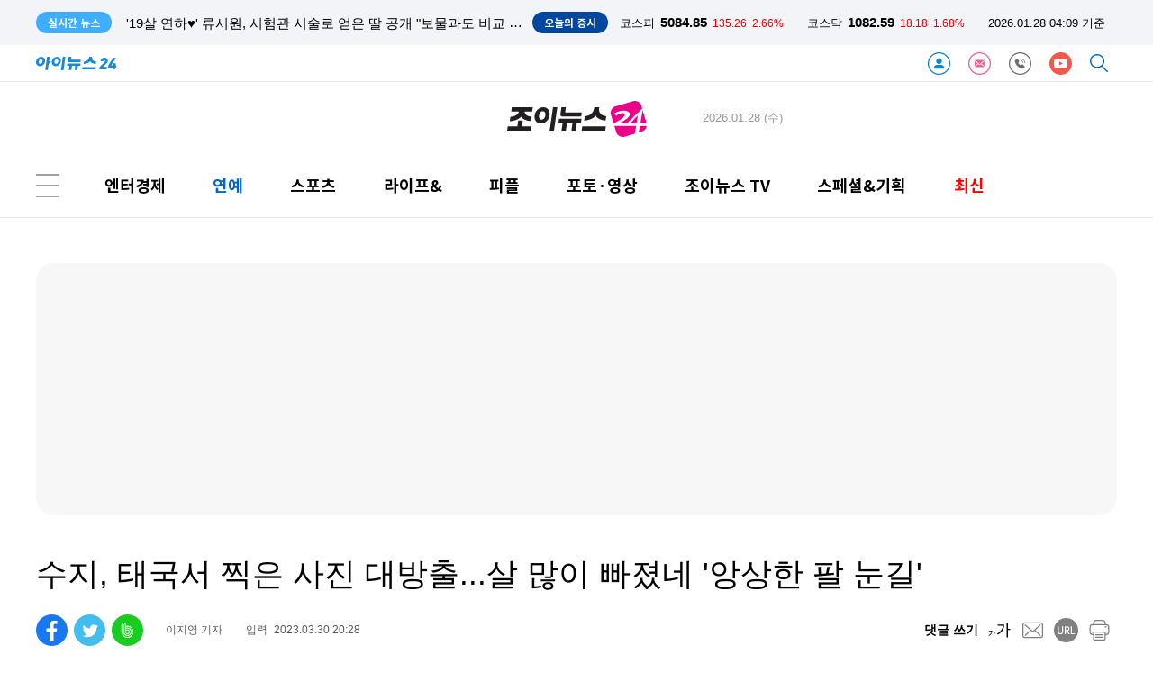

--- FILE ---
content_type: text/html; charset=UTF-8
request_url: https://www-cache.inews24.com/api/realtime/index.json?media=joynews24
body_size: 3768
content:

{
    "Date": "Tue, 27 Jan 2026 18:50:36 GMT",
    "ETag": "fe538c96f8dc3b5a274269dd8a382db1",
    "Execute-Time": 0.028007030487060547,
    "File": "/var/www/autoload/v82/13-function.php",
    "Guid": "0d96784913d8887a10f43331addb6983",
    "Last-Modified": "Tue, 27 Jan 2026 18:50:36 GMT",
    "Max-Age": 3,
    "Request-Uri": "/v2.0/list-m/index.json?id=joynews&media=joynews24&page=1",
    "Status": "fresh",
    "X-Cache-Detail": "Age Max-age stale",
    "X-Cache-Time": "2026년 01월 28일 (수) 오전 03시 50분 36초",
    "signature-graph": null,
    "filters": [
        "00000000"
    ],
    "headline": [],
    "__FILE__": "/var/www/graph.inews24.com/v2.0/list-m/v11/index.php",
    "lists": [
        {
            "g_serial": "1932634",
            "gija_index": "553",
            "g_date": "20260127230616",
            "g_pdate": "20260127230645",
            "g_status": "230",
            "g_design": "0",
            "g_chk": "Y",
            "g_menu1": "700100",
            "g_menu2": "000000",
            "g_menu3": "000000",
            "g_menu4": "000000",
            "g_send": "Y",
            "g_buy": "0",
            "g_title": "전소미, 일본 택시서 발 들고 인증샷...공중도덕 논란에 결국 삭제",
            "g_summary": "가수 전소미가 일본 택시 안에서 찍은 인증샷으로 논란에 휩싸였다.27일 전소미는 자신의 SNS에 일본 여행 사진을 게재했다.공개된 사진에는 택시로 보이는 곳에서 다리를 올리고 인증샷을 남기는 전소미의 모습이 담겼다.사진",
            "g_person": "0",
            "g_con_file": "&nbsp",
            "gija_input": "553",
            "g_link": "1932621|1932633|1932630|1932629|1932628|",
            "g_amount": "0",
            "g_thumb_file_dir": "../v1/379f221fc1fe80.jpg",
            "m_send": "N",
            "rnum": "1",
            "c2nd": "연예가화제",
            "link": "/v/1932634",
            "static": "https://static.inews24.com/v1/379f221fc1fe80.jpg",
            "thumb": "https://img.lb.inews24.com/200x140/face/v1/379f221fc1fe80.jpg",
            "face": "https://img-mlb.inews24.com/768x384/face/v1/379f221fc1fe80.jpg",
            "author": "",
            "category": {
                "1st": "joynews",
                "2nd": "enthot",
                "3rd": [],
                "media": "joynews",
                "section": "enter"
            },
            "category-name": "연예가화제"
        },
        {
            "g_serial": "1932633",
            "gija_index": "553",
            "g_date": "20260127225334",
            "g_pdate": "20260127225347",
            "g_status": "230",
            "g_design": "0",
            "g_chk": "Y",
            "g_menu1": "700200",
            "g_menu2": "000000",
            "g_menu3": "000000",
            "g_menu4": "000000",
            "g_send": "Y",
            "g_buy": "0",
            "g_title": "'틈만나면' 유연석 \"父 공대교수·형 수학강사...두분 대화하면 난 할 말 없어\"",
            "g_summary": "배우 유연석이 아버지와 형을 언급했다.27일 방송된 SBS '틈만나면'에는 이선빈, 김영대가 출연했다.이날 유재석과 유연석은 봉천동을 찾았고, 유재석은 \"봉천동이 서울대 쪽 아니냐. 이 동네는 공부로는 절대 올 수 없는 동네 아",
            "g_person": "0",
            "g_con_file": "&nbsp",
            "gija_input": "553",
            "g_link": "1932628|1932621|1932617|1932630|1932629|",
            "g_amount": "0",
            "g_thumb_file_dir": "../v1/afc73bf6794cf0.jpg",
            "m_send": "N",
            "rnum": "2",
            "c2nd": "TV/방송",
            "link": "/v/1932633",
            "static": "https://static.inews24.com/v1/afc73bf6794cf0.jpg",
            "thumb": "https://img.lb.inews24.com/200x140/face/v1/afc73bf6794cf0.jpg",
            "face": "https://img-mlb.inews24.com/768x384/face/v1/afc73bf6794cf0.jpg",
            "author": "",
            "category": {
                "1st": "joynews",
                "2nd": "broadcast",
                "3rd": [],
                "media": "joynews",
                "section": "enter"
            },
            "category-name": "TV/방송"
        },
        {
            "g_serial": "1932630",
            "gija_index": "553",
            "g_date": "20260127223154",
            "g_pdate": "20260127223207",
            "g_status": "230",
            "g_design": "0",
            "g_chk": "Y",
            "g_menu1": "700200",
            "g_menu2": "000000",
            "g_menu3": "000000",
            "g_menu4": "000000",
            "g_send": "Y",
            "g_buy": "0",
            "g_title": "'19살 연하♥' 류시원, 시험관 시술로 얻은 딸 공개 \"보물과도 비교 안 돼\"",
            "g_summary": "배우 류시원이 딸을 공개했다.27일 공개된 유튜브 채널 '조선의 사랑꾼'에는 '19살 차이 류시원 부부 2세 이야기 #조선의사랑꾼 #비하인드'라는 제목의 영상이 게재됐다.공개된 영상에서 류시원, 이아영 부부는 윤정수, 원진서 부",
            "g_person": "0",
            "g_con_file": "&nbsp",
            "gija_input": "553",
            "g_link": "1932629|1932628|1932621|1932618|1931486|",
            "g_amount": "0",
            "g_thumb_file_dir": "../v1/bc0be18025c551.jpg",
            "m_send": "N",
            "rnum": "3",
            "c2nd": "TV/방송",
            "link": "/v/1932630",
            "static": "https://static.inews24.com/v1/bc0be18025c551.jpg",
            "thumb": "https://img.lb.inews24.com/200x140/face/v1/bc0be18025c551.jpg",
            "face": "https://img-mlb.inews24.com/768x384/face/v1/bc0be18025c551.jpg",
            "author": "",
            "category": {
                "1st": "joynews",
                "2nd": "broadcast",
                "3rd": [],
                "media": "joynews",
                "section": "enter"
            },
            "category-name": "TV/방송"
        },
        {
            "g_serial": "1932629",
            "gija_index": "553",
            "g_date": "20260127222028",
            "g_pdate": "20260127222046",
            "g_status": "230",
            "g_design": "0",
            "g_chk": "Y",
            "g_menu1": "700200",
            "g_menu2": "000000",
            "g_menu3": "000000",
            "g_menu4": "000000",
            "g_send": "Y",
            "g_buy": "0",
            "g_title": "류시원, ♥이아영과 나이 차 언급 \"내가 데뷔할 때 아내는 3살\"",
            "g_summary": "배우 류시원이 아내 이아영과의 나이 차에 대해 언급했다.26일 방송된 TV조선 '조선의 사랑꾼'에는 류시원, 이아영 부부의 일상이 담겼다.이날 두 사람은 윤정수, 원진서 부부와 만났고, 윤정수는 이아영에게 \"진짜 어려 보인다\"",
            "g_person": "0",
            "g_con_file": "&nbsp",
            "gija_input": "553",
            "g_link": "1932628|1932621|1932618|1932617|1932064|",
            "g_amount": "0",
            "g_thumb_file_dir": "../v1/915c7a268f7766.jpg",
            "m_send": "N",
            "rnum": "4",
            "c2nd": "TV/방송",
            "link": "/v/1932629",
            "static": "https://static.inews24.com/v1/915c7a268f7766.jpg",
            "thumb": "https://img.lb.inews24.com/200x140/face/v1/915c7a268f7766.jpg",
            "face": "https://img-mlb.inews24.com/768x384/face/v1/915c7a268f7766.jpg",
            "author": "",
            "category": {
                "1st": "joynews",
                "2nd": "broadcast",
                "3rd": [],
                "media": "joynews",
                "section": "enter"
            },
            "category-name": "TV/방송"
        },
        {
            "g_serial": "1932628",
            "gija_index": "553",
            "g_date": "20260127215228",
            "g_pdate": "20260127215245",
            "g_status": "230",
            "g_design": "0",
            "g_chk": "Y",
            "g_menu1": "700100",
            "g_menu2": "000000",
            "g_menu3": "000000",
            "g_menu4": "000000",
            "g_send": "Y",
            "g_buy": "0",
            "g_title": "황보라, 임성근 레시피 혹평 \"이렇게 맛이 없을 수가 있나\"",
            "g_summary": "배우 황보라가 '흑백요리사2' 임성근 셰프의 레시피에 혹평했다.27일 공개된 황보라의 유튜브 채널에는 '눈썰매 운동 많이 된다...스트레스 많이 받을 거야\"라는 제목의 영상을 게재했다.공개된 황보라는 아들과 눈썰매장을 방",
            "g_person": "0",
            "g_con_file": "&nbsp",
            "gija_input": "553",
            "g_link": "1932621|1932618|1932617|1932064|1931486|",
            "g_amount": "0",
            "g_thumb_file_dir": "../v1/a275540c539a8c.jpg",
            "m_send": "N",
            "rnum": "5",
            "c2nd": "연예가화제",
            "link": "/v/1932628",
            "static": "https://static.inews24.com/v1/a275540c539a8c.jpg",
            "thumb": "https://img.lb.inews24.com/200x140/face/v1/a275540c539a8c.jpg",
            "face": "https://img-mlb.inews24.com/768x384/face/v1/a275540c539a8c.jpg",
            "author": "",
            "category": {
                "1st": "joynews",
                "2nd": "enthot",
                "3rd": [],
                "media": "joynews",
                "section": "enter"
            },
            "category-name": "연예가화제"
        },
        {
            "g_serial": "1932621",
            "gija_index": "553",
            "g_date": "20260127210447",
            "g_pdate": "20260127210500",
            "g_status": "230",
            "g_design": "0",
            "g_chk": "Y",
            "g_menu1": "700100",
            "g_menu2": "000000",
            "g_menu3": "000000",
            "g_menu4": "000000",
            "g_send": "Y",
            "g_buy": "0",
            "g_title": "7공주 출신 권고은, 결혼한다...2년전 출연한 '유퀴즈' 촬영지서 결혼식",
            "g_summary": "그룹 7공주 출신 권고은이 결혼 소식을 전했다.25일 권고은은 자신의 유튜브 채널에 '내 원픽 웨딩 베뉴에서 7공주 유퀴즈 촬영지에서…내 결혼식장이 되기까지'라는 제목의 영상을 게재햇다.공개된 영상에서 권고은은 예비 남",
            "g_person": "0",
            "g_con_file": "&nbsp",
            "gija_input": "553",
            "g_link": "1931485|1931483|1931477|1932064|1931486|",
            "g_amount": "0",
            "g_thumb_file_dir": "../v1/77b76275afc1d2.jpg",
            "m_send": "N",
            "rnum": "6",
            "c2nd": "연예가화제",
            "link": "/v/1932621",
            "static": "https://static.inews24.com/v1/77b76275afc1d2.jpg",
            "thumb": "https://img.lb.inews24.com/200x140/face/v1/77b76275afc1d2.jpg",
            "face": "https://img-mlb.inews24.com/768x384/face/v1/77b76275afc1d2.jpg",
            "author": "",
            "category": {
                "1st": "joynews",
                "2nd": "enthot",
                "3rd": [],
                "media": "joynews",
                "section": "enter"
            },
            "category-name": "연예가화제"
        },
        {
            "g_serial": "1932618",
            "gija_index": "553",
            "g_date": "20260127205259",
            "g_pdate": "20260127205313",
            "g_status": "230",
            "g_design": "0",
            "g_chk": "Y",
            "g_menu1": "700100",
            "g_menu2": "000000",
            "g_menu3": "000000",
            "g_menu4": "000000",
            "g_send": "Y",
            "g_buy": "0",
            "g_title": "차주영, 수술 전 성시경과 다정샷...\"쾌차 바라\"",
            "g_summary": "가수 성시경이 차주영과의 투샷을 공개했다.27일 성시경은 자신의 SNS에 \"예쁘고 솔직하고 매력 넘치는 차주영. 오늘 '만날텐데'네요\"라는 글을 게재했다.이어 \"날 것을 좋아한대서 요리 안 하고 수산시장. 내일 개봉이래요. 영화",
            "g_person": "0",
            "g_con_file": "&nbsp",
            "gija_input": "553",
            "g_link": "1932064|1931486|1931485|1931483|1931477|",
            "g_amount": "0",
            "g_thumb_file_dir": "../v1/928aabf29b2216.jpg",
            "m_send": "N",
            "rnum": "7",
            "c2nd": "연예가화제",
            "link": "/v/1932618",
            "static": "https://static.inews24.com/v1/928aabf29b2216.jpg",
            "thumb": "https://img.lb.inews24.com/200x140/face/v1/928aabf29b2216.jpg",
            "face": "https://img-mlb.inews24.com/768x384/face/v1/928aabf29b2216.jpg",
            "author": "",
            "category": {
                "1st": "joynews",
                "2nd": "enthot",
                "3rd": [],
                "media": "joynews",
                "section": "enter"
            },
            "category-name": "연예가화제"
        },
        {
            "g_serial": "1932617",
            "gija_index": "553",
            "g_date": "20260127203855",
            "g_pdate": "20260127203913",
            "g_status": "230",
            "g_design": "0",
            "g_chk": "Y",
            "g_menu1": "700100",
            "g_menu2": "000000",
            "g_menu3": "000000",
            "g_menu4": "000000",
            "g_send": "Y",
            "g_buy": "0",
            "g_title": "한그루, 쌍둥이맘 맞아? 오프숄더 입고 인형 미모 자랑",
            "g_summary": "배우 한그루가 근황을 전했다.27일 한그루는 자신의 SNS에 근황 사진을 게재했다. 이어 \"안녕하세요 여러분! 한그루입니다. 새롭게 유튜브를 시작했고 오늘 드디어 첫 영상이 공개되었어요\"라며 유튜브 시작을 알렸다.공개된 사",
            "g_person": "0",
            "g_con_file": "&nbsp",
            "gija_input": "553",
            "g_link": "1931485|1931483|1932066|1932064|1931486|",
            "g_amount": "0",
            "g_thumb_file_dir": "../v1/cb2c492d89b0b1.jpg",
            "m_send": "N",
            "rnum": "8",
            "c2nd": "연예가화제",
            "link": "/v/1932617",
            "static": "https://static.inews24.com/v1/cb2c492d89b0b1.jpg",
            "thumb": "https://img.lb.inews24.com/200x140/face/v1/cb2c492d89b0b1.jpg",
            "face": "https://img-mlb.inews24.com/768x384/face/v1/cb2c492d89b0b1.jpg",
            "author": "",
            "category": {
                "1st": "joynews",
                "2nd": "enthot",
                "3rd": [],
                "media": "joynews",
                "section": "enter"
            },
            "category-name": "연예가화제"
        },
        {
            "g_serial": "1932612",
            "gija_index": "289",
            "g_date": "20260127193947",
            "g_pdate": "20260127193959",
            "g_status": "230",
            "g_design": "0",
            "g_menu1": "700110",
            "g_menu2": "500310",
            "g_menu3": "000000",
            "g_menu4": "000000",
            "g_send": "Y",
            "g_buy": "0",
            "g_title": "[포토] 에스파 윈터, 단발병 주의보",
            "g_summary": "그룹 에스파(aespa) 윈터가 27일 오후 서울 강남구 신사동 인근에서 열린 '킬리안 파리' 도산 플래그십 스토어 오픈 행사에 참석하고 있다.그룹 에스파(aespa) 윈터가 27일 오후 서울 강남구 신사동 인근에서 열린 '킬리안 파리' 도산",
            "g_person": "0",
            "g_con_file": "&nbsp",
            "gija_input": "289",
            "g_amount": "0",
            "g_thumb_file_dir": "../v1/b020ede97ad454.jpg",
            "m_send": "N",
            "rnum": "9",
            "c2nd": "스타패션",
            "link": "/v/1932612",
            "static": "https://static.inews24.com/v1/b020ede97ad454.jpg",
            "thumb": "https://img.lb.inews24.com/200x140/face/v1/b020ede97ad454.jpg",
            "face": "https://img-mlb.inews24.com/768x384/face/v1/b020ede97ad454.jpg",
            "author": "",
            "category": {
                "1st": "joynews",
                "2nd": "starfashion",
                "3rd": [],
                "media": "joynews",
                "section": "enter"
            },
            "category-name": "스타패션"
        },
        {
            "g_serial": "1932611",
            "gija_index": "289",
            "g_date": "20260127193536",
            "g_pdate": "20260127193547",
            "g_status": "230",
            "g_design": "0",
            "g_menu1": "700110",
            "g_menu2": "500310",
            "g_menu3": "000000",
            "g_menu4": "000000",
            "g_send": "Y",
            "g_buy": "0",
            "g_title": "[포토] 에스파 윈터, 겨울 여신의 트로피 몸매",
            "g_summary": "그룹 에스파(aespa) 윈터가 27일 오후 서울 강남구 신사동 인근에서 열린 '킬리안 파리' 도산 플래그십 스토어 오픈 행사에 참석하고 있다.그룹 에스파(aespa) 윈터가 27일 오후 서울 강남구 신사동 인근에서 열린 '킬리안 파리' 도산",
            "g_person": "0",
            "g_con_file": "&nbsp",
            "gija_input": "289",
            "g_amount": "0",
            "g_thumb_file_dir": "../v1/4315d430af8d24.jpg",
            "m_send": "N",
            "rnum": "10",
            "c2nd": "스타패션",
            "link": "/v/1932611",
            "static": "https://static.inews24.com/v1/4315d430af8d24.jpg",
            "thumb": "https://img.lb.inews24.com/200x140/face/v1/4315d430af8d24.jpg",
            "face": "https://img-mlb.inews24.com/768x384/face/v1/4315d430af8d24.jpg",
            "author": "",
            "category": {
                "1st": "joynews",
                "2nd": "starfashion",
                "3rd": [],
                "media": "joynews",
                "section": "enter"
            },
            "category-name": "스타패션"
        }
    ],
    "photos": [
        {
            "g_serial": "1932624",
            "gija_index": "716",
            "g_date": "20260127211443",
            "g_pdate": "20260127211500",
            "g_status": "230",
            "g_design": "0",
            "g_menu1": "050300",
            "g_menu2": "500230",
            "g_menu3": "000000",
            "g_menu4": "000000",
            "g_send": "Y",
            "g_buy": "0",
            "g_title": "[포토] 김경수 지방시대위원장, 이해찬 전 총리 빈소 조문",
            "g_summary": "김경수 지방시대위원회 위원장이 27일 서울 종로구 서울대병원 장례식장에 마련된 고 이해찬 전 국무총리 빈소에서 조문을 하고 있다.김경수 지방시대위원회 위원장이 27일 서울 종로구 서울대병원 장례식장에 마련된 고 이해",
            "g_person": "0",
            "g_con_file": "&nbsp",
            "gija_input": "716",
            "g_amount": "0",
            "g_thumb_file_dir": "../v1/bf6f91be6db1f4.jpg",
            "m_send": "N",
            "rnum": "1",
            "c2nd": "사회일반",
            "link": "/v/1932624",
            "static": "https://static.inews24.com/v1/bf6f91be6db1f4.jpg",
            "thumb": "https://img.lb.inews24.com/200x140/face/v1/bf6f91be6db1f4.jpg",
            "face": "https://img-mlb.inews24.com/768x384/face/v1/bf6f91be6db1f4.jpg",
            "author": "",
            "category": {
                "1st": "inews",
                "2nd": "social",
                "3rd": [
                    {
                        "name": "사건사고",
                        "code": "050320"
                    },
                    {
                        "name": "법조",
                        "code": "050390"
                    },
                    {
                        "name": "교육",
                        "code": "050330"
                    },
                    {
                        "name": "지역",
                        "code": "050380"
                    },
                    {
                        "name": "사회일반",
                        "code": "050300"
                    },
                    {
                        "name": "인사/부음/동정",
                        "code": "021800"
                    }
                ],
                "media": "inews"
            },
            "category-name": "사회일반"
        },
        {
            "g_serial": "1932623",
            "gija_index": "716",
            "g_date": "20260127211150",
            "g_pdate": "20260127211206",
            "g_status": "230",
            "g_design": "0",
            "g_menu1": "050300",
            "g_menu2": "500230",
            "g_menu3": "000000",
            "g_menu4": "000000",
            "g_send": "Y",
            "g_buy": "0",
            "g_title": "[포토] 주호영 부의장, 이해찬 전 총리 빈소 조문",
            "g_summary": "주호영 국회 부의장이 27일 서울 종로구 서울대병원 장례식장에 마련된 고 이해찬 전 국무총리 빈소에서 조문을 하고 있다.주호영 국회 부의장이 27일 서울 종로구 서울대병원 장례식장에 마련된 고 이해찬 전 국무총리 빈소에",
            "g_person": "0",
            "g_con_file": "&nbsp",
            "gija_input": "716",
            "g_amount": "0",
            "g_thumb_file_dir": "../v1/8a8b88872328fe.jpg",
            "m_send": "N",
            "rnum": "2",
            "c2nd": "사회일반",
            "link": "/v/1932623",
            "static": "https://static.inews24.com/v1/8a8b88872328fe.jpg",
            "thumb": "https://img.lb.inews24.com/200x140/face/v1/8a8b88872328fe.jpg",
            "face": "https://img-mlb.inews24.com/768x384/face/v1/8a8b88872328fe.jpg",
            "author": "",
            "category": {
                "1st": "inews",
                "2nd": "social",
                "3rd": [
                    {
                        "name": "사건사고",
                        "code": "050320"
                    },
                    {
                        "name": "법조",
                        "code": "050390"
                    },
                    {
                        "name": "교육",
                        "code": "050330"
                    },
                    {
                        "name": "지역",
                        "code": "050380"
                    },
                    {
                        "name": "사회일반",
                        "code": "050300"
                    },
                    {
                        "name": "인사/부음/동정",
                        "code": "021800"
                    }
                ],
                "media": "inews"
            },
            "category-name": "사회일반"
        },
        {
            "g_serial": "1932622",
            "gija_index": "716",
            "g_date": "20260127210615",
            "g_pdate": "20260127210638",
            "g_status": "230",
            "g_design": "0",
            "g_menu1": "050300",
            "g_menu2": "500230",
            "g_menu3": "000000",
            "g_menu4": "000000",
            "g_send": "Y",
            "g_buy": "0",
            "g_title": "[포토] 이해찬 전 총리 빈소 조문하는 손학규 전 바른미래당 대표",
            "g_summary": "손학규 전 바른미래당 대표가 27일 서울 종로구 서울대병원 장례식장에 마련된 고 이해찬 전 국무총리 빈소에서 조문을 하고 있다.손학규 전 바른미래당 대표가 27일 서울 종로구 서울대병원 장례식장에 마련된 고 이해찬 전 국",
            "g_person": "0",
            "g_con_file": "&nbsp",
            "gija_input": "716",
            "g_amount": "0",
            "g_thumb_file_dir": "../v1/c16f5a191206e6.jpg",
            "m_send": "N",
            "rnum": "3",
            "c2nd": "사회일반",
            "link": "/v/1932622",
            "static": "https://static.inews24.com/v1/c16f5a191206e6.jpg",
            "thumb": "https://img.lb.inews24.com/200x140/face/v1/c16f5a191206e6.jpg",
            "face": "https://img-mlb.inews24.com/768x384/face/v1/c16f5a191206e6.jpg",
            "author": "",
            "category": {
                "1st": "inews",
                "2nd": "social",
                "3rd": [
                    {
                        "name": "사건사고",
                        "code": "050320"
                    },
                    {
                        "name": "법조",
                        "code": "050390"
                    },
                    {
                        "name": "교육",
                        "code": "050330"
                    },
                    {
                        "name": "지역",
                        "code": "050380"
                    },
                    {
                        "name": "사회일반",
                        "code": "050300"
                    },
                    {
                        "name": "인사/부음/동정",
                        "code": "021800"
                    }
                ],
                "media": "inews"
            },
            "category-name": "사회일반"
        }
    ]
}

--- FILE ---
content_type: text/html; charset=UTF-8
request_url: https://www.joynews24.com/api/krx/index.json
body_size: -98
content:
{
    "KSE": {
        "index": 5084.85,
        "range": 135.26,
        "rate": "2.66%",
        "class": "red"
    },
    "KSD": {
        "index": 1082.59,
        "range": 18.18,
        "rate": "1.68%",
        "class": "red"
    },
    "time": "2026.01.28 04:09 기준",
    "timestamp": 1769540974
}

--- FILE ---
content_type: text/html; charset=UTF-8
request_url: https://www-cache.inews24.com/graph/namecard/index.json?g_serial=1580759&like=&media=joynews24
body_size: 466
content:
{
    "Date": "Tue, 27 Jan 2026 19:09:26 GMT",
    "ETag": "fe1ed4743db1183613bf5441b0f90813",
    "Execute-Time": 0.038722991943359375,
    "File": "/var/www/autoload/v82/13-function.php",
    "Guid": "dcd05deb10cbf94b27f4cb47bb9fb7ea",
    "Last-Modified": "Tue, 27 Jan 2026 19:09:26 GMT",
    "Max-Age": 60,
    "Request-Uri": "/v2.0/namecard/index.json?id=1580759&media=joynews24",
    "Status": "fresh",
    "X-Cache-Detail": "cache miss cached data not found",
    "X-Cache-Time": "2026년 01월 28일 (수) 오전 04시 09분 26초",
    "signature-graph": null,
    "author": {
        "u_serial": "553",
        "u_name": "이지영",
        "u_email": "bonbon@joynews24.com",
        "portrait": "https://iframe.inews24.com/images/gija/leejy-20240801-1.jpg",
        "introduce": "조이뉴스24 기자입니다 기쁜 소식 전하도록 노력하겠습니다",
        "good": "756",
        "u_id": "bonbon",
        "media": "joynews24"
    },
    "dataList": [
        {
            "g_serial": "1932618",
            "g_title": "차주영, 수술 전 성시경과 다정샷...\"쾌차 바라\"",
            "click": "22",
            "rnum": "1"
        },
        {
            "g_serial": "1932628",
            "g_title": "황보라, 임성근 레시피 혹평 \"이렇게 맛이 없을 수가 있나\"",
            "click": "21",
            "rnum": "2"
        }
    ],
    "_GET": {
        "g_serial": "1580759",
        "like": "",
        "media": "joynews24"
    }
}

--- FILE ---
content_type: text/html; charset=UTF-8
request_url: https://www-cache.inews24.com/graph/topnews/index.json?g_serial=1580759&media=joynews24&page=1&refresh=&rowlimit=10
body_size: 940
content:
{
    "Date": "Tue, 27 Jan 2026 19:09:26 GMT",
    "ETag": "cae625730a68df25f28a813f7d4e0ea2",
    "Execute-Time": 0.028149127960205078,
    "File": "/var/www/autoload/v82/13-function.php",
    "Guid": "59fe8fc4021b40dd2d191afe4a72fa12",
    "Last-Modified": "Tue, 27 Jan 2026 19:09:26 GMT",
    "Max-Age": 60,
    "Request-Uri": "/v2.0/topnews/index.json?id=1580759&media=joynews24&page=1&rowlimit=10",
    "Status": "fresh",
    "X-Cache-Detail": "cache miss cached data not found",
    "X-Cache-Time": "2026년 01월 28일 (수) 오전 04시 09분 26초",
    "signature-graph": null,
    "__DEBUG__": null,
    "page": "1",
    "offset": 0,
    "rowlimit": "10",
    "dataList": [
        {
            "g_serial": "1932584",
            "g_title": "민희진, 뉴진스 탬퍼링 의혹 입 연다…28일 긴급 기자회견",
            "type": "auto"
        },
        {
            "g_serial": "1932223",
            "g_title": "[조이人]① 고윤정 \"동화 같은 '이사통', 촬영 후 현타도⋯김선호에 의지\"",
            "type": "auto"
        },
        {
            "g_serial": "1930007",
            "g_title": "'현역가왕3' 정미애 하차·김주이 추가합격⋯이수연·솔지 부상 '자체최고 9.9%'",
            "type": "auto"
        },
        {
            "g_serial": "1932436",
            "g_title": "박지훈 \"하성운·황민현 형 덕분에 워너원 재결합, 감사하다\"",
            "type": "auto"
        },
        {
            "g_serial": "1931694",
            "g_title": "[단독] FNC 손잡은 '보플2' 파생그룹 출범…최립우·강우진·장한음 확정",
            "type": "auto"
        },
        {
            "g_serial": "1932258",
            "g_title": "[조이人]② \"김선호 같은 배우 되고 싶어\" 고윤정, '이사통'으로 이룬 성장",
            "type": "auto"
        },
        {
            "g_serial": "1930162",
            "g_title": "박은빈·송혜교·공유·손예진·정해인·변우석, 강력한 넷플릭스 2026 라인업",
            "type": "auto"
        },
        {
            "g_serial": "1932453",
            "g_title": "'메이드인코리아' 현빈 \"시즌2 고민 더 커졌다⋯같이 줄타기 해달라\"",
            "type": "auto"
        },
        {
            "g_serial": "1932104",
            "g_title": "박해수·송중기·이성민·김성철·최우식, 이희준 '직사각형, 삼각형' GV 확정",
            "type": "auto"
        },
        {
            "g_serial": "1932612",
            "g_title": "[포토] 에스파 윈터, 단발병 주의보",
            "type": "auto"
        }
    ],
    "nextpage": 2
}

--- FILE ---
content_type: text/html; charset=UTF-8
request_url: https://iframe-cc.inews24.com/comment/index.json?g_serial=1580759&page=1&sort=recommend
body_size: 251
content:
{"Date":"Tue, 27 Jan 2026 19:09:26 GMT","ETag":"6eb6630c9be4ed11439211d014508d93","Execute-Time":0.05125713348388672,"File":"\/var\/www\/autoload\/v82\/13-function.php","Guid":"4c0154aa947600d927b5a2f663e0b406","Last-Modified":"Tue, 27 Jan 2026 19:09:26 GMT","Max-Age":3,"Request-Uri":"\/v2.0\/comment\/feed\/index.json?g_serial=1580759&page=1&sort=recommend","Status":"fresh","X-Cache-Detail":"cache miss cached data not found","X-Cache-Time":"2026\ub144 01\uc6d4 28\uc77c (\uc218) \uc624\uc804 04\uc2dc 09\ubd84 26\ucd08","signature-graph":null,"page":"1","total":0,"rowmax":5,"rowmin":1,"rowRange":5,"pageRange":5,"first":1,"active":{"first":"inactive","last":"inactive","rangePrev":"inactive","rangeNext":"inactive","prev":"inactive","next":"inactive","block":"inactive"},"last":1,"rangePrev":1,"rangeNext":1,"prev":1,"next":1,"block":1,"sort":"recommend","feed":[]}

--- FILE ---
content_type: text/html; charset=UTF-8
request_url: https://www-cache.inews24.com/graph/talkplus/?media=joynews24&sort=recent
body_size: 3967
content:
{
    "Date": "Tue, 27 Jan 2026 19:02:34 GMT",
    "ETag": "91ff63a8621e0dfe37f30db675789264",
    "Execute-Time": 0.5056130886077881,
    "File": "/var/www/autoload/v82/13-function.php",
    "Guid": "1fc89dfbe826ab64797af2d497017f26",
    "Last-Modified": "Tue, 27 Jan 2026 19:02:34 GMT",
    "Max-Age": 60,
    "Request-Uri": "/v2.0/talkplus/index.json?media=joynews24&sort=recent",
    "Status": "fresh",
    "X-Cache-Detail": "Age Max-age stale",
    "X-Cache-Time": "2026년 01월 28일 (수) 오전 04시 02분 34초",
    "signature-graph": null,
    "__DEBUG__": null,
    "page": 1,
    "offset": 0,
    "rowlimit": 10,
    "sort": "recent",
    "media": "joynews24",
    "dataList": [
        {
            "g_serial": "1932148",
            "tot": "1",
            "pub_date": "2026.01.27 19:04",
            "g_title": "'아침마당' 공근식 박사 \"수박 농사 하다 42세 러시아行, 우주공학박사 됐다\"",
            "g_pdate": "20260127092731",
            "g_thumb_file_dir": "../v1/bb05c0f692e7cf.jpg",
            "rnum": "2",
            "md5": "3bf46ca9b0b90d28b7ceb745545b218f",
            "text": "대단하십니다. 응원합니다!",
            "thumb": "https://img-lb.inews24.com/40x40/face/v1/bb05c0f692e7cf.jpg"
        },
        {
            "g_serial": "1932114",
            "tot": "1",
            "pub_date": "2026.01.27 18:31",
            "g_title": "'미스트롯4' 도전장, '솔로지옥3' 유시은 \"지금은 솔로\"⋯안성훈→박지현 술렁",
            "g_pdate": "20260127084959",
            "g_thumb_file_dir": "../v1/1a1bb91ff4cfce.jpg",
            "rnum": "4",
            "md5": "ce2a4e46ee39744ceb68e42962df9379",
            "text": "안성훈 가수님 미스트롯4 안마스터님 응원합니다",
            "thumb": "https://img-lb.inews24.com/40x40/face/v1/1a1bb91ff4cfce.jpg"
        },
        {
            "g_serial": "1931694",
            "tot": "284",
            "pub_date": "2026.01.27 17:52",
            "g_title": "[단독] FNC 손잡은 '보플2' 파생그룹 출범…최립우·강우진·장한음 확정",
            "g_pdate": "20260126105801",
            "g_thumb_file_dir": "../v1/87a456bd9f127f.jpg",
            "rnum": "5",
            "md5": "ca79287a18ee34017150e07a978204d8",
            "text": "준민 이정 천카이원도 제발....",
            "thumb": "https://img-lb.inews24.com/40x40/face/v1/87a456bd9f127f.jpg"
        },
        {
            "g_serial": "1932117",
            "tot": "4",
            "pub_date": "2026.01.27 17:06",
            "g_title": "정동원, 입대 전 노래 선물⋯임재범 '겨울편지'에 담은 깊은 감성",
            "g_pdate": "20260127090339",
            "g_thumb_file_dir": "../v1/ec5fb538f794e2.jpg",
            "rnum": "3",
            "md5": "19bd9a8086f988712a61e4035da03772",
            "text": "정동원 겨울편지 넘좋아요 응원합니다",
            "thumb": "https://img-lb.inews24.com/40x40/face/v1/ec5fb538f794e2.jpg"
        },
        {
            "g_serial": "1932179",
            "tot": "2",
            "pub_date": "2026.01.27 10:15",
            "g_title": "김희재, 뮤지컬 '로미오와 줄리엣' 로미오役 합류⋯유회승·뉴·우빈 '쿼드캐스팅'",
            "g_pdate": "20260127094614",
            "g_thumb_file_dir": "../v1/949254939a1012.jpg",
            "rnum": "1",
            "md5": "53de63fff18a05fc2199379115a519a9",
            "text": "김희재님 로미오 캐스팅 축하드립니다 뮤지컬무대에서 만나요",
            "thumb": "https://img-lb.inews24.com/40x40/face/v1/949254939a1012.jpg"
        },
        {
            "g_serial": "1931618",
            "tot": "1",
            "pub_date": "2026.01.26 10:16",
            "g_title": "'아침마당' 엄지인, 부캐 '엄영자' 변신…日 거주 남편 \"뭐하고 있는거야?\"",
            "g_pdate": "20260126091718",
            "g_thumb_file_dir": "../v1/37ca85ecae925f.jpg",
            "rnum": "6",
            "md5": "13c7f81fbae30691eb6a33794617f659",
            "text": "엄영자씨 ㅎㅎㅎ 엄청 귀여워요 ~~~",
            "thumb": "https://img-lb.inews24.com/40x40/face/v1/37ca85ecae925f.jpg"
        },
        {
            "g_serial": "1931406",
            "tot": "20",
            "pub_date": "2026.01.26 09:59",
            "g_title": "'편스토랑' 손태진, 팬들 난리난 초간단 파인애플 연어구이 레시피 공개",
            "g_pdate": "20260123215554",
            "g_thumb_file_dir": "../v1/02cc82a9c8f18f.jpg",
            "rnum": "8",
            "md5": "da463da20ba12f74c099a9681cae40b0",
            "text": "손태진 님 노래만 국보급이 아니라 요리 솜씨도 일품이네요. 연어구이도 너무 쉽게 고급지게 뚝딱 내놓으시네요. 손님 대접에 해서 내놓으면 깔끔하고 맛깔스럽고 고급진 메인요리가 되겠네요. 도전해보겠습니다.",
            "thumb": "https://img-lb.inews24.com/40x40/face/v1/02cc82a9c8f18f.jpg"
        },
        {
            "g_serial": "1931404",
            "tot": "13",
            "pub_date": "2026.01.25 19:45",
            "g_title": "'편스토랑' 손태진, 이렇게 요리를 잘했어? 프랑스 후추스테이크+이탈리아 정통 카르보나라 레시피 공개",
            "g_pdate": "20260123213743",
            "g_thumb_file_dir": "../v1/8e0e469cf2a91b.jpg",
            "rnum": "9",
            "md5": "0040d49bfadeb303687c66705a532ddf",
            "text": "손태진 님이 요리 만드는 과정이 보는 이의 마음을 설레게 합니디. 요리를 비주얼로 하나봐요.",
            "thumb": "https://img-lb.inews24.com/40x40/face/v1/8e0e469cf2a91b.jpg"
        },
        {
            "g_serial": "1931464",
            "tot": "2",
            "pub_date": "2026.01.25 02:48",
            "g_title": "박나래 주사이모, '그알' 제작진에 경고 '법적대응 시사'→'꽈추형' 홍성우 메세지까지 공개",
            "g_pdate": "20260124203427",
            "g_thumb_file_dir": "../v1/cd1eba90c093d9.jpg",
            "rnum": "7",
            "md5": "98344deaac4ca427c62e01912a1b380e",
            "text": "음... 여기 여러가지 내용들이 있네요... https://buly.kr/7FSe71w",
            "thumb": "https://img-lb.inews24.com/40x40/face/v1/cd1eba90c093d9.jpg"
        },
        {
            "g_serial": "1931262",
            "tot": "1",
            "pub_date": "2026.01.24 14:36",
            "g_title": "\"학폭 황영웅이 축제 초대 가수?\"…강진군청, 비판 민원에 '전면 재검토'",
            "g_pdate": "20260123145100",
            "g_thumb_file_dir": "../v1/26ecf1d2e970a3.jpg",
            "rnum": "10",
            "md5": "bfe33cf5384125d27f5c1dd5e17bfd21",
            "text": "잡소리많은 가수들도많이나오드만 항영웅가수님한테 무슨왠수줘소 지나간것은 그만두고 지금부터라도 자기가뉘우치고 기부도많이하고 착하드만",
            "thumb": "https://img-lb.inews24.com/40x40/face/v1/26ecf1d2e970a3.jpg"
        },
        {
            "g_serial": "1931040",
            "tot": "2",
            "pub_date": "2026.01.23 12:34",
            "g_title": "이찬원, '서프라이즈' 메인 MC⋯넘사벽 기억력+연기 첫 도전",
            "g_pdate": "20260123092153",
            "g_thumb_file_dir": "../v1/bc1fcf4ced2fe7.jpg",
            "rnum": "11",
            "md5": "9b2b539e81148a40bc1735d2f1198bc1",
            "text": "유쾌한 서프라이즈 미스터리살롱 신선하며 재정비한 방송 넘기대되네요",
            "thumb": "https://img-lb.inews24.com/40x40/face/v1/bc1fcf4ced2fe7.jpg"
        },
        {
            "g_serial": "1929057",
            "tot": "1",
            "pub_date": "2026.01.22 22:06",
            "g_title": "'아침마당' 하루 \"사인요청多⋯왼손잡이라 한세월 걸려\"",
            "g_pdate": "20260119084632",
            "g_thumb_file_dir": "../v1/95469e6d5e3327.jpg",
            "rnum": "19",
            "md5": "0cba3d114a405f9a2eaccec83aa887d3",
            "text": "아 신인가수라 싸인도 처음 깨끗하시네요 팬덤없이 사대왕 찐이세요",
            "thumb": "https://img-lb.inews24.com/40x40/face/v1/95469e6d5e3327.jpg"
        },
        {
            "g_serial": "1929722",
            "tot": "2",
            "pub_date": "2026.01.21 17:11",
            "g_title": "[포토] 에이티즈 성화, 심쿵 올블랙",
            "g_pdate": "20260120125249",
            "g_thumb_file_dir": "../v1/df8b0c08683b8f.jpg",
            "rnum": "13",
            "md5": "43989afd445efb884faaa6ac5d72b853",
            "text": "black clothing rules #SEONGHWA #SeonghwaToPFW #성화 #SONGZIO26AW #SONGZIO",
            "thumb": "https://img-lb.inews24.com/40x40/face/v1/df8b0c08683b8f.jpg"
        },
        {
            "g_serial": "1929862",
            "tot": "2",
            "pub_date": "2026.01.20 23:26",
            "g_title": "'최애와의 30분' 양지은 \"일·육아 병행⋯친한 동료 없어 아쉽다\"",
            "g_pdate": "20260120163726",
            "g_thumb_file_dir": "../v1/959063224f415e.jpg",
            "rnum": "12",
            "md5": "7475c51e289a7b1200561bb447839310",
            "text": "양지은 가수님 항상 응원하고 함께합니다",
            "thumb": "https://img-lb.inews24.com/40x40/face/v1/959063224f415e.jpg"
        },
        {
            "g_serial": "1929513",
            "tot": "18",
            "pub_date": "2026.01.20 17:39",
            "g_title": "정동원, 입대 전 '케어링'과 3년 재계약 \"따뜻 이미지, 긍정 시너지\"",
            "g_pdate": "20260120081023",
            "g_thumb_file_dir": "../v1/9c005e684e0bd1.jpg",
            "rnum": "14",
            "md5": "56597dccfeb62a2958720c3221841ba7",
            "text": "역시 정동원 믿을만해",
            "thumb": "https://img-lb.inews24.com/40x40/face/v1/9c005e684e0bd1.jpg"
        },
        {
            "g_serial": "1928917",
            "tot": "1",
            "pub_date": "2026.01.19 13:19",
            "g_title": "용인~서울 지하고속도로 검토 본격화…성남시, 시민 안전 중심 의견 제시",
            "g_pdate": "20260119093848",
            "g_thumb_file_dir": "../v1/91ff365ae981a1.jpg",
            "rnum": "17",
            "md5": "493a1982812f868eba77fb23aedd94f9",
            "text": "제목은 용서고속도로인데, 본문은 경부고속도로고. .뭐가 맞는거지??",
            "thumb": "https://img-lb.inews24.com/40x40/face/v1/91ff365ae981a1.jpg"
        },
        {
            "g_serial": "1929204",
            "tot": "3",
            "pub_date": "2026.01.19 12:50",
            "g_title": "'학폭 사과' 김동희, 새 출발 한다⋯네오스엔터와 전속계약",
            "g_pdate": "20260119111440",
            "g_thumb_file_dir": "../v1/177565ac8abd6a.jpg",
            "rnum": "15",
            "md5": "935d2ba8e62b7393801430529f7a97db",
            "text": "꺅 기다렸어요오오오오 >_<",
            "thumb": "https://img-lb.inews24.com/40x40/face/v1/177565ac8abd6a.jpg"
        },
        {
            "g_serial": "1929061",
            "tot": "1",
            "pub_date": "2026.01.19 11:36",
            "g_title": "'아침마당' 전종혁 \"하루 옆에 서면 전봇대·냉장고\"",
            "g_pdate": "20260119085724",
            "g_thumb_file_dir": "../v1/e10c9910004fbd.jpg",
            "rnum": "18",
            "md5": "1717c37b4c1f1fadc62fa2516727c809",
            "text": "전종혁 가수님을 응원합니다.",
            "thumb": "https://img-lb.inews24.com/40x40/face/v1/e10c9910004fbd.jpg"
        },
        {
            "g_serial": "1929132",
            "tot": "1",
            "pub_date": "2026.01.19 10:39",
            "g_title": "'셀럽병사의 비밀' 故안성기x조용필, '60년우정' 듀엣영상 30년만 공개",
            "g_pdate": "20260119095412",
            "g_thumb_file_dir": "../v1/1a055062a8f414.jpg",
            "rnum": "16",
            "md5": "266ae720e029be6a4b48450552a772bc",
            "text": "이찬원 셀럽병사 배우 안성기님편 셀럽병사 응원합니다 본방사수 합니다",
            "thumb": "https://img-lb.inews24.com/40x40/face/v1/1a055062a8f414.jpg"
        }
    ],
    "top": 19,
    "_GET": {
        "media": "joynews24",
        "sort": "recent"
    }
}

--- FILE ---
content_type: text/html; charset=UTF-8
request_url: https://iframe-cp.inews24.com/coupang/dualCoupang.php?id=joy
body_size: 5925
content:
<!DOCTYPE html>
<html lang='ko'>
<head>
    
    <link rel="stylesheet" type="text/css" href="/css/default-02.css" />
	
	<script type="text/javascript" src="/js/default-01.js" ></script>

	<!--
	<script type="text/javascript" src="/js/polyfill.js?ver=1769540950" ></script>
    <script type="text/javascript" src="/js/default-01.js?ver=1769540950" ></script>
	-->
    <base target="_top"></base>

</head>
<body>
<meta name="viewport" content="width=device-width,initial-scale=1,minimum-scale=1,maximum-scale=1,user-scalable=no"><div style='width:680px;height:420px;overflow:hidden;border-bottom:1px solid #ddd;margin:0px auto;position:relative;'><h5>쿠팡 추천상품</h5><div class='coupangLay' onclick=refresh()><a class='refresh ref'></a></div><div id='coupangAD0'><div class='coupangCont'><div class='coupangImage'><img src='https://ads-partners.coupang.com/image2/[base64]'></div><div class='coupangTitle'><a href='https://link.coupang.com/re/AFFSDP?lptag=AF9686240&subid=joynews24m&pageKey=7455919074&itemId=24108242235&vendorItemId=85984112985&traceid=V0-143-31420e7ffc684935&requestid=20260128040910958117722358&tsource=www.joynews24.com&token=57579C&landing_exp=APP_LANDING_A' target='_blank'><p class='coupangText'>베베숲 오리진 유아물티슈 캡형, 50g, 100매, 10개</p></a></div></div><div class='coupangCont'><div class='coupangImage'><img src='https://ads-partners.coupang.com/image2/[base64]'></div><div class='coupangTitle'><a href='https://link.coupang.com/re/AFFSDP?lptag=AF9686240&subid=joynews24m&pageKey=6539157349&itemId=14551997194&vendorItemId=81794351770&traceid=V0-143-501b565d2da2b972&requestid=20260128040910958117722358&tsource=www.joynews24.com&token=57579C&landing_exp=APP_LANDING_A' target='_blank'><p class='coupangText'>엔유씨 직화 생선 오븐 고객직접설치, NOF-500K</p></a></div></div><div class='coupangCont'><div class='coupangImage'><img src='https://ads-partners.coupang.com/image2/[base64]'></div><div class='coupangTitle'><a href='https://link.coupang.com/re/AFFSDP?lptag=AF9686240&subid=joynews24m&pageKey=7319897785&itemId=18771897265&vendorItemId=85903526684&traceid=V0-143-7f3b896e35ebf615&requestid=20260128040910958117722358&tsource=www.joynews24.com&token=57579C&landing_exp=APP_LANDING_A' target='_blank'><p class='coupangText'>가리비 관자살 (냉동), 대 30/40 500g, 1개</p></a></div></div><div class='coupangCont'><div class='coupangImage'><img src='https://ads-partners.coupang.com/image2/[base64]'></div><div class='coupangTitle'><a href='https://link.coupang.com/re/AFFSDP?lptag=AF9686240&subid=joynews24m&pageKey=6526221792&itemId=19736394915&vendorItemId=91936538024&traceid=V0-143-f55559c2e9118d66&requestid=20260128040910958117722358&tsource=www.joynews24.com&token=57579C&landing_exp=APP_LANDING_A' target='_blank'><p class='coupangText'>도브 센스티브 뷰티 바 비누 무향, 90g, 12개입</p></a></div></div><div class='coupangCont'><div class='coupangImage'><img src='https://ads-partners.coupang.com/image2/[base64]'></div><div class='coupangTitle'><a href='https://link.coupang.com/re/AFFSDP?lptag=AF9686240&subid=joynews24m&pageKey=8873777185&itemId=25892873496&vendorItemId=85657565038&traceid=V0-143-c082e23ce7cade41&requestid=20260128040910958117722358&tsource=www.joynews24.com&token=57579C&landing_exp=APP_LANDING_A' target='_blank'><p class='coupangText'>크린조 무선 청소기 초강력 흡입력 + 셀프 스탠딩 + 다양한 구성품 WC01</p></a></div></div></div><div id='coupangAD5'><div class='coupangCont'><div class='coupangImage'><img src='https://ads-partners.coupang.com/image2/[base64]'></div><div class='coupangTitle'><a href='https://link.coupang.com/re/AFFSDP?lptag=AF9686240&subid=joynews24m&pageKey=7046206257&itemId=17438033731&vendorItemId=3061671002&traceid=V0-143-373d69bc26e43e5d&requestid=20260128040910958117722358&tsource=www.joynews24.com&token=57579C&landing_exp=APP_LANDING_A' target='_blank'><p class='coupangText'>써지오 개별 스위치 멀티탭 4구 DH-1648-MT + 안전커버 2p, 5m, 혼합색상, 1개</p></a></div></div><div class='coupangCont'><div class='coupangImage'><img src='https://ads-partners.coupang.com/image2/[base64]'></div><div class='coupangTitle'><a href='https://link.coupang.com/re/AFFSDP?lptag=AF9686240&subid=joynews24m&pageKey=7235489530&itemId=15028163821&vendorItemId=3116820081&traceid=V0-143-0ff9863ae21451dc&requestid=20260128040910958117722358&tsource=www.joynews24.com&token=57579C&landing_exp=APP_LANDING_A' target='_blank'><p class='coupangText'>리큐 진한겔 하이브리드 드럼세탁기용 액상세제 리필, 2.1L, 4개</p></a></div></div><div class='coupangCont'><div class='coupangImage'><img src='https://ads-partners.coupang.com/image2/[base64]'></div><div class='coupangTitle'><a href='https://link.coupang.com/re/AFFSDP?lptag=AF9686240&subid=joynews24m&pageKey=7762422856&itemId=20935764828&vendorItemId=85327042632&traceid=V0-143-80063025c270046b&requestid=20260128040910958117722358&tsource=www.joynews24.com&token=57579C&landing_exp=APP_LANDING_A' target='_blank'><p class='coupangText'>지누스 베이직 메모리폼 토퍼</p></a></div></div><div class='coupangCont'><div class='coupangImage'><img src='https://ads-partners.coupang.com/image2/[base64]'></div><div class='coupangTitle'><a href='https://link.coupang.com/re/AFFSDP?lptag=AF9686240&subid=joynews24m&pageKey=7787719037&itemId=21062075374&vendorItemId=88124394087&traceid=V0-143-d425dc751317dbd8&requestid=20260128040910958117722358&tsource=www.joynews24.com&token=57579C&landing_exp=APP_LANDING_A' target='_blank'><p class='coupangText'>닥스 뱀피 DD로고 크로스백 블랙</p></a></div></div></div><div class='coupangContLarge'><div style='width:300px;height: 250px;overflow: hidden;/*border-radius: 20px;*/border-bottom:1px solid #ccc'><a href='https://link.coupang.com/re/AFFSDP?lptag=AF9686240&subid=joynews24m&pageKey=8209844068&itemId=17990592306&vendorItemId=87121069249&traceid=V0-143-2984a05f4a40116c&requestid=20260128040910958117722358&tsource=www.joynews24.com&token=57579C&landing_exp=APP_LANDING_A' target='_blank'><img src='https://ads-partners.coupang.com/image2/[base64]' style='width:300px;'></a></div><a href='https://link.coupang.com/re/AFFSDP?lptag=AF9686240&subid=joynews24m&pageKey=8209844068&itemId=17990592306&vendorItemId=87121069249&traceid=V0-143-2984a05f4a40116c&requestid=20260128040910958117722358&tsource=www.joynews24.com&token=57579C&landing_exp=APP_LANDING_A' target='_blank'><p class='coupangTextLarge'>이니스프리 화산송이 모공 바하 클렌징 폼, 150g, 1개</p></a></div></div><style>
    body{margin:0px;}
    #coupangAD5 { display:none; }
    #coupangAD0 { display:block; }
    h5 {font-size:18px;padding-bottom:15px;margin:0px;border-bottom:1px solid #ddd;}
    .refresh {background-size:cover;background-image:url('[data-uri]'); }
    .ref {display:block;width:20px;height:20px;}  
    .coupangLay {position:absolute;top:3px;left:120px;cursor:pointer}  
    .coupangCont {width:300px;height:60px;display:flex;overflow:hidden;padding:5px 0px;}
    .coupangContLarge {position:absolute;top:70px;left:360px;width:300px;text-align:center;}
    .coupangImage {overflow:hidden;width:130px;/*border-radius:50%;border-bottom:3px solid #ddd;border-right:1px solid #aaa*/}
    .coupangImage img {width:100px;margin-top:-10px;}
    .coupangTitle {width:250px;position:relative;padding-left:10px;}
    .coupangText {font-size:14px;text-overflow:ellipsis;overflow:hidden;/*height:33px;*/margin-bottom:0px;-webkit-line-clamp: 2;display: -webkit-box;-webkit-box-orient: vertical;}
    .coupangTextLarge {text-overflow:ellipsis;overflow:hidden;-webkit-line-clamp: 3;display: -webkit-box;-webkit-box-orient: vertical;}
    .coupangPrice {position:absolute;top:23px;font-size:13px;font-weight:bold;background-color:white;color:orange;padding:3px;right:0px;border-top:2px dashed orange}
    .coupangPriceLarge {position:absolute;top:200px;font-size:1.4em;font-weight:bold;background-color:white;color:orange;padding:3px;right:0px;border-top:2px dashed orange}
    .coupangAD{text-align:center;width:600px;margin-top:5px;margin:0px auto;}
    .coupangAD small {color:gray;font-size:0.9em}
    a{text-decoration:none;color:#333}
    a:hover{color:purple;font-weight:bold;}
</style>
<script>
var refNum = 1;
function refresh()
{    
    if(refNum > 1) { 
        location="https://iframe.inews24.com/coupang/dualCoupang.php?id=joy"; 
    } else {

     var e = document.getElementById('coupangAD0');
     var f = document.getElementById('coupangAD5');
     e.style.display = ((e.style.display!='none') ? 'none' : 'block');
     f.style.display = ((f.style.display!='block') ? 'block' : 'none' );
   
     refNum++;
    }
}
</script>
<footer>

</footer>

<script defer src="https://static.cloudflareinsights.com/beacon.min.js/vcd15cbe7772f49c399c6a5babf22c1241717689176015" integrity="sha512-ZpsOmlRQV6y907TI0dKBHq9Md29nnaEIPlkf84rnaERnq6zvWvPUqr2ft8M1aS28oN72PdrCzSjY4U6VaAw1EQ==" data-cf-beacon='{"version":"2024.11.0","token":"e818956b6b07458aa3e7ba76c1def9a6","server_timing":{"name":{"cfCacheStatus":true,"cfEdge":true,"cfExtPri":true,"cfL4":true,"cfOrigin":true,"cfSpeedBrain":true},"location_startswith":null}}' crossorigin="anonymous"></script>
</body>

</html>

--- FILE ---
content_type: text/html; charset=UTF-8
request_url: https://iframe-cp.inews24.com/coupang/bestCoupang.php?id=joy
body_size: 5766
content:
<!DOCTYPE html>
<html lang='ko'>
<head>
    
    <link rel="stylesheet" type="text/css" href="/css/default-02.css" />
	
	<script type="text/javascript" src="/js/default-01.js" ></script>

	<!--
	<script type="text/javascript" src="/js/polyfill.js?ver=1769540974" ></script>
    <script type="text/javascript" src="/js/default-01.js?ver=1769540974" ></script>
	-->
    <base target="_top"></base>

</head>
<body>
<meta name="viewport" content="width=device-width,initial-scale=1,minimum-scale=1,maximum-scale=1,user-scalable=no"><div class='coupangTop'><h5>쿠팡 추천상품</h5><div class='coupangLay' onclick=refresh()><a class='refresh ref'></a></div><div id='coupangAD0'><div class='coupangCont'><div class='coupangImage'><img src='https://ads-partners.coupang.com/image2/[base64]'></div><div class='coupangTitle'><a href='https://link.coupang.com/re/AFFSDP?lptag=AF9686240&subid=joynews24m&pageKey=7455919074&itemId=24108242235&vendorItemId=85984112985&traceid=V0-143-31420e7ffc684935&requestid=20260128040934160077812362&tsource=www.joynews24.com&token=57579C&landing_exp=APP_LANDING_A' target='_blank'><p class='coupangText'>베베숲 오리진 유아물티슈 캡형, 50g, 100매, 10개</p></a></div></div><div class='coupangCont'><div class='coupangImage'><img src='https://ads-partners.coupang.com/image2/[base64]'></div><div class='coupangTitle'><a href='https://link.coupang.com/re/AFFSDP?lptag=AF9686240&subid=joynews24m&pageKey=6539157349&itemId=14551997194&vendorItemId=81794351770&traceid=V0-143-501b565d2da2b972&requestid=20260128040934160077812362&tsource=www.joynews24.com&token=57579C&landing_exp=APP_LANDING_A' target='_blank'><p class='coupangText'>엔유씨 직화 생선 오븐 고객직접설치, NOF-500K</p></a></div></div><div class='coupangCont'><div class='coupangImage'><img src='https://ads-partners.coupang.com/image2/[base64]'></div><div class='coupangTitle'><a href='https://link.coupang.com/re/AFFSDP?lptag=AF9686240&subid=joynews24m&pageKey=7144500188&itemId=17947927387&vendorItemId=85105669995&traceid=V0-143-919f2792a93a269f&requestid=20260128040934160077812362&tsource=www.joynews24.com&token=57579C&landing_exp=APP_LANDING_A' target='_blank'><p class='coupangText'>그래이불 국내산 순수 오가닉 코튼100 호텔 침구세트</p></a></div></div><div class='coupangCont'><div class='coupangImage'><img src='https://ads-partners.coupang.com/image2/[base64]'></div><div class='coupangTitle'><a href='https://link.coupang.com/re/AFFSDP?lptag=AF9686240&subid=joynews24m&pageKey=7397036159&itemId=21229008067&vendorItemId=88277157678&traceid=V0-143-495dab115be7e7c0&requestid=20260128040934160077812362&tsource=www.joynews24.com&token=57579C&landing_exp=APP_LANDING_A' target='_blank'><p class='coupangText'>듀이트리 하이 아미노 올 클렌징 대용량 밀크, 400ml, 1개</p></a></div></div><div class='coupangCont'><div class='coupangImage'><img src='https://ads-partners.coupang.com/image2/[base64]'></div><div class='coupangTitle'><a href='https://link.coupang.com/re/AFFSDP?lptag=AF9686240&subid=joynews24m&pageKey=2228200961&itemId=3801115747&vendorItemId=71786091871&traceid=V0-143-959c8ba67e765f12&requestid=20260128040934160077812362&tsource=www.joynews24.com&token=57579C&landing_exp=APP_LANDING_A' target='_blank'><p class='coupangText'>예소담 예 포기김치, 10kg, 1개</p></a></div></div></div><div id='coupangAD5'><div class='coupangCont'><div class='coupangImage'><img src='https://ads-partners.coupang.com/image2/[base64]'></div><div class='coupangTitle'><a href='https://link.coupang.com/re/AFFSDP?lptag=AF9686240&subid=joynews24m&pageKey=7046206257&itemId=17438033731&vendorItemId=3061671002&traceid=V0-143-373d69bc26e43e5d&requestid=20260128040934160077812362&tsource=www.joynews24.com&token=57579C&landing_exp=APP_LANDING_A' target='_blank'><p class='coupangText'>써지오 개별 스위치 멀티탭 4구 DH-1648-MT + 안전커버 2p, 5m, 혼합색상, 1개</p></a></div></div><div class='coupangCont'><div class='coupangImage'><img src='https://ads-partners.coupang.com/image2/[base64]'></div><div class='coupangTitle'><a href='https://link.coupang.com/re/AFFSDP?lptag=AF9686240&subid=joynews24m&pageKey=5387729720&itemId=23437801448&vendorItemId=90464683244&traceid=V0-143-19f3f4dd758ba8fe&requestid=20260128040934160077812362&tsource=www.joynews24.com&token=57579C&landing_exp=APP_LANDING_A' target='_blank'><p class='coupangText'>동원 훈제연어 오리지널 (냉동), 180g, 1개</p></a></div></div><div class='coupangCont'><div class='coupangImage'><img src='https://ads-partners.coupang.com/image2/[base64]'></div><div class='coupangTitle'><a href='https://link.coupang.com/re/AFFSDP?lptag=AF9686240&subid=joynews24m&pageKey=7582017945&itemId=20016595520&vendorItemId=87113380008&traceid=V0-143-d5b95cb83084e930&requestid=20260128040934160077812362&tsource=www.joynews24.com&token=57579C&landing_exp=APP_LANDING_A' target='_blank'><p class='coupangText'>2080 슈퍼클린 초극세모 칫솔, 24개입, 1개</p></a></div></div><div class='coupangCont'><div class='coupangImage'><img src='https://ads-partners.coupang.com/image2/[base64]'></div><div class='coupangTitle'><a href='https://link.coupang.com/re/AFFSDP?lptag=AF9686240&subid=joynews24m&pageKey=7235489530&itemId=15028163821&vendorItemId=3116820081&traceid=V0-143-0ff9863ae21451dc&requestid=20260128040934160077812362&tsource=www.joynews24.com&token=57579C&landing_exp=APP_LANDING_A' target='_blank'><p class='coupangText'>리큐 진한겔 하이브리드 드럼세탁기용 액상세제 리필, 2.1L, 4개</p></a></div></div><div class='coupangCont'><div class='coupangImage'><img src='https://ads-partners.coupang.com/image2/[base64]'></div><div class='coupangTitle'><a href='https://link.coupang.com/re/AFFSDP?lptag=AF9686240&subid=joynews24m&pageKey=8408894604&itemId=24311709717&vendorItemId=91327563792&traceid=V0-143-b0bbc60bc2d4f1a8&requestid=20260128040934160077812362&tsource=www.joynews24.com&token=57579C&landing_exp=APP_LANDING_A' target='_blank'><p class='coupangText'>옛날 찹쌀 꿀호떡 10개입 (냉동), 700g, 1개입, 1개</p></a></div></div></div></div><div class='coupangAD'><small>쿠팡파트너스활동의 일환으로, 일정액의 수수료를 제공받습니다.</small></div><style>
    body{margin:0px;}
    #coupangAD5 { display:none; }
    #coupangAD0 { display:block; }
    h5 {font-size:14px;padding-bottom:10px;margin-bottom:0px;border-bottom:1px solid #ddd;}
    .refresh {background-size:cover;background-image:url('[data-uri]'); }
    .ref {display:block;width:20px;height:20px;cursor:pointer;}
    .coupangTop {position:relative;width:300px;height:400px;overflow:hidden;border-bottom:1px solid #ddd;margin:0px auto}
    .coupangLay {position:absolute;top:25px;right:0px;}
    .coupangCont {width:300px;height:60px;display:flex;overflow:hidden;padding:5px 0px;}
    .coupangImage {overflow:hidden;width:130px;/*border-radius:50%;border-bottom:3px solid #ddd;border-right:1px solid #aaa*/}
    .coupangImage img {width:100px;margin-top:-10px;}
    .coupangTitle {width:250px;position:relative;padding-left:10px;}
    .coupangText {font-size:14px;text-overflow:ellipsis;overflow:hidden;/*height:33px;*/margin-bottom:0px;-webkit-line-clamp: 2;display: -webkit-box;-webkit-box-orient: vertical;}
    .coupangPrice {position:absolute;top:23px;font-size:13px;font-weight:bold;background-color:white;color:orange;padding:3px;right:0px;border-top:2px dashed orange}
    .coupangAD{text-align:center;width:300px;margin-top:5px;margin:0px auto;}
    .coupangAD small {color:gray;font-size:0.6em}
    a{text-decoration:none;color:#333}
    a:hover{color:purple;font-weight:bold;}
</style>
<script>
var refNum = 1;
function refresh()
{    
    if(refNum > 1) { 
        location="https://iframe.inews24.com/coupang/bestCoupang.php?id=joy"; 
    } else {

     var e = document.getElementById('coupangAD0');
     var f = document.getElementById('coupangAD5');
     e.style.display = ((e.style.display!='none') ? 'none' : 'block');
     f.style.display = ((f.style.display!='block') ? 'block' : 'none' );
   
     refNum++;
    }
}
</script>
<footer>

</footer>

<script defer src="https://static.cloudflareinsights.com/beacon.min.js/vcd15cbe7772f49c399c6a5babf22c1241717689176015" integrity="sha512-ZpsOmlRQV6y907TI0dKBHq9Md29nnaEIPlkf84rnaERnq6zvWvPUqr2ft8M1aS28oN72PdrCzSjY4U6VaAw1EQ==" data-cf-beacon='{"version":"2024.11.0","token":"e818956b6b07458aa3e7ba76c1def9a6","server_timing":{"name":{"cfCacheStatus":true,"cfEdge":true,"cfExtPri":true,"cfL4":true,"cfOrigin":true,"cfSpeedBrain":true},"location_startswith":null}}' crossorigin="anonymous"></script>
</body>

</html>

--- FILE ---
content_type: text/html; charset=UTF-8
request_url: https://iframe-cache.inews24.com/side/recency/?type=json&media=joynews24
body_size: 1547
content:
{"top":[{"g_serial":"1932634","gija_index":"553","g_date":"20260127230616","g_pdate":"20260127230645","g_status":"230","g_design":"0","g_chk":"Y","g_menu1":"700100","g_menu2":"000000","g_menu3":"000000","g_menu4":"000000","g_send":"Y","g_buy":"0","g_title":"\uc804\uc18c\ubbf8, \uc77c\ubcf8 \ud0dd\uc2dc\uc11c \ubc1c \ub4e4\uace0 \uc778\uc99d\uc0f7...\uacf5\uc911\ub3c4\ub355 \ub17c\ub780\uc5d0 \uacb0\uad6d \uc0ad\uc81c","g_summary":"\uac00\uc218 \uc804\uc18c\ubbf8\uac00 \uc77c\ubcf8 \ud0dd\uc2dc \uc548\uc5d0\uc11c \ucc0d\uc740 \uc778\uc99d\uc0f7\uc73c\ub85c \ub17c\ub780\uc5d0 \ud729\uc2f8\uc600\ub2e4.27\uc77c \uc804\uc18c\ubbf8\ub294 \uc790\uc2e0\uc758 SNS\uc5d0 \uc77c\ubcf8 \uc5ec\ud589 \uc0ac\uc9c4\uc744 \uac8c\uc7ac\ud588\ub2e4.\uacf5\uac1c\ub41c \uc0ac\uc9c4\uc5d0\ub294 \ud0dd\uc2dc\ub85c \ubcf4\uc774\ub294 \uacf3\uc5d0\uc11c \ub2e4\ub9ac\ub97c \uc62c\ub9ac\uace0 \uc778\uc99d\uc0f7\uc744 \ub0a8\uae30\ub294 \uc804\uc18c\ubbf8\uc758 \ubaa8\uc2b5\uc774 \ub2f4\uacbc\ub2e4.\uc0ac\uc9c4","g_person":"0","g_con_file":"&nbsp","gija_input":"553","g_link":"1932621|1932633|1932630|1932629|1932628|","g_amount":"0","g_thumb_file_dir":"..\/v1\/379f221fc1fe80.jpg","m_send":"N","rnum":"1","c2nd":"\uc5f0\uc608\uac00\ud654\uc81c","link":"https:\/\/www.joynews24.com\/view\/1932634","static":"https:\/\/static.inews24.com\/v1\/379f221fc1fe80.jpg","thumb":"https:\/\/img.lb.inews24.com\/100x70\/face\/v1\/379f221fc1fe80.jpg","face":"https:\/\/img-mlb.inews24.com\/768x384\/face\/v1\/379f221fc1fe80.jpg","author":"","category":{"1st":"joynews","2nd":"enthot","3rd":[],"media":"joynews","section":"enter"},"category-name":"\uc5f0\uc608\uac00\ud654\uc81c","pass_time":"5\uc2dc\uac04\uc804"},{"g_serial":"1932633","gija_index":"553","g_date":"20260127225334","g_pdate":"20260127225347","g_status":"230","g_design":"0","g_chk":"Y","g_menu1":"700200","g_menu2":"000000","g_menu3":"000000","g_menu4":"000000","g_send":"Y","g_buy":"0","g_title":"'\ud2c8\ub9cc\ub098\uba74' \uc720\uc5f0\uc11d \"\u7236 \uacf5\ub300\uad50\uc218\u00b7\ud615 \uc218\ud559\uac15\uc0ac...\ub450\ubd84 \ub300\ud654\ud558\uba74 \ub09c \ud560 \ub9d0 \uc5c6\uc5b4\"","g_summary":"\ubc30\uc6b0 \uc720\uc5f0\uc11d\uc774 \uc544\ubc84\uc9c0\uc640 \ud615\uc744 \uc5b8\uae09\ud588\ub2e4.27\uc77c \ubc29\uc1a1\ub41c SBS '\ud2c8\ub9cc\ub098\uba74'\uc5d0\ub294 \uc774\uc120\ube48, \uae40\uc601\ub300\uac00 \ucd9c\uc5f0\ud588\ub2e4.\uc774\ub0a0 \uc720\uc7ac\uc11d\uacfc \uc720\uc5f0\uc11d\uc740 \ubd09\ucc9c\ub3d9\uc744 \ucc3e\uc558\uace0, \uc720\uc7ac\uc11d\uc740 \"\ubd09\ucc9c\ub3d9\uc774 \uc11c\uc6b8\ub300 \ucabd \uc544\ub2c8\ub0d0. \uc774 \ub3d9\ub124\ub294 \uacf5\ubd80\ub85c\ub294 \uc808\ub300 \uc62c \uc218 \uc5c6\ub294 \ub3d9\ub124 \uc544","g_person":"0","g_con_file":"&nbsp","gija_input":"553","g_link":"1932628|1932621|1932617|1932630|1932629|","g_amount":"0","g_thumb_file_dir":"..\/v1\/afc73bf6794cf0.jpg","m_send":"N","rnum":"2","c2nd":"TV\/\ubc29\uc1a1","link":"https:\/\/www.joynews24.com\/view\/1932633","static":"https:\/\/static.inews24.com\/v1\/afc73bf6794cf0.jpg","thumb":"https:\/\/img.lb.inews24.com\/100x70\/face\/v1\/afc73bf6794cf0.jpg","face":"https:\/\/img-mlb.inews24.com\/768x384\/face\/v1\/afc73bf6794cf0.jpg","author":"","category":{"1st":"joynews","2nd":"broadcast","3rd":[],"media":"joynews","section":"enter"},"category-name":"TV\/\ubc29\uc1a1","pass_time":"5\uc2dc\uac04\uc804"},{"g_serial":"1932630","gija_index":"553","g_date":"20260127223154","g_pdate":"20260127223207","g_status":"230","g_design":"0","g_chk":"Y","g_menu1":"700200","g_menu2":"000000","g_menu3":"000000","g_menu4":"000000","g_send":"Y","g_buy":"0","g_title":"'19\uc0b4 \uc5f0\ud558\u2665' \ub958\uc2dc\uc6d0, \uc2dc\ud5d8\uad00 \uc2dc\uc220\ub85c \uc5bb\uc740 \ub538 \uacf5\uac1c \"\ubcf4\ubb3c\uacfc\ub3c4 \ube44\uad50 \uc548 \ub3fc\"","g_summary":"\ubc30\uc6b0 \ub958\uc2dc\uc6d0\uc774 \ub538\uc744 \uacf5\uac1c\ud588\ub2e4.27\uc77c \uacf5\uac1c\ub41c \uc720\ud29c\ube0c \ucc44\ub110 '\uc870\uc120\uc758 \uc0ac\ub791\uafbc'\uc5d0\ub294 '19\uc0b4 \ucc28\uc774 \ub958\uc2dc\uc6d0 \ubd80\ubd80 2\uc138 \uc774\uc57c\uae30 #\uc870\uc120\uc758\uc0ac\ub791\uafbc #\ube44\ud558\uc778\ub4dc'\ub77c\ub294 \uc81c\ubaa9\uc758 \uc601\uc0c1\uc774 \uac8c\uc7ac\ub410\ub2e4.\uacf5\uac1c\ub41c \uc601\uc0c1\uc5d0\uc11c \ub958\uc2dc\uc6d0, \uc774\uc544\uc601 \ubd80\ubd80\ub294 \uc724\uc815\uc218, \uc6d0\uc9c4\uc11c \ubd80","g_person":"0","g_con_file":"&nbsp","gija_input":"553","g_link":"1932629|1932628|1932621|1932618|1931486|","g_amount":"0","g_thumb_file_dir":"..\/v1\/bc0be18025c551.jpg","m_send":"N","rnum":"3","c2nd":"TV\/\ubc29\uc1a1","link":"https:\/\/www.joynews24.com\/view\/1932630","static":"https:\/\/static.inews24.com\/v1\/bc0be18025c551.jpg","thumb":"https:\/\/img.lb.inews24.com\/100x70\/face\/v1\/bc0be18025c551.jpg","face":"https:\/\/img-mlb.inews24.com\/768x384\/face\/v1\/bc0be18025c551.jpg","author":"","category":{"1st":"joynews","2nd":"broadcast","3rd":[],"media":"joynews","section":"enter"},"category-name":"TV\/\ubc29\uc1a1","pass_time":"5\uc2dc\uac04\uc804"}],"bottom":[{"g_serial":"1932629","gija_index":"553","g_date":"20260127222028","g_pdate":"20260127222046","g_status":"230","g_design":"0","g_chk":"Y","g_menu1":"700200","g_menu2":"000000","g_menu3":"000000","g_menu4":"000000","g_send":"Y","g_buy":"0","g_title":"\ub958\uc2dc\uc6d0, \u2665\uc774\uc544\uc601\uacfc \ub098\uc774 \ucc28 \uc5b8\uae09 \"\ub0b4\uac00 \ub370\ubdd4\ud560 \ub54c \uc544\ub0b4\ub294 3\uc0b4\"","g_summary":"\ubc30\uc6b0 \ub958\uc2dc\uc6d0\uc774 \uc544\ub0b4 \uc774\uc544\uc601\uacfc\uc758 \ub098\uc774 \ucc28\uc5d0 \ub300\ud574 \uc5b8\uae09\ud588\ub2e4.26\uc77c \ubc29\uc1a1\ub41c TV\uc870\uc120 '\uc870\uc120\uc758 \uc0ac\ub791\uafbc'\uc5d0\ub294 \ub958\uc2dc\uc6d0, \uc774\uc544\uc601 \ubd80\ubd80\uc758 \uc77c\uc0c1\uc774 \ub2f4\uacbc\ub2e4.\uc774\ub0a0 \ub450 \uc0ac\ub78c\uc740 \uc724\uc815\uc218, \uc6d0\uc9c4\uc11c \ubd80\ubd80\uc640 \ub9cc\ub0ac\uace0, \uc724\uc815\uc218\ub294 \uc774\uc544\uc601\uc5d0\uac8c \"\uc9c4\uc9dc \uc5b4\ub824 \ubcf4\uc778\ub2e4\"","g_person":"0","g_con_file":"&nbsp","gija_input":"553","g_link":"1932628|1932621|1932618|1932617|1932064|","g_amount":"0","g_thumb_file_dir":"..\/v1\/915c7a268f7766.jpg","m_send":"N","rnum":"4","c2nd":"TV\/\ubc29\uc1a1","link":"https:\/\/www.joynews24.com\/view\/1932629","static":"https:\/\/static.inews24.com\/v1\/915c7a268f7766.jpg","thumb":"https:\/\/img.lb.inews24.com\/100x70\/face\/v1\/915c7a268f7766.jpg","face":"https:\/\/img-mlb.inews24.com\/768x384\/face\/v1\/915c7a268f7766.jpg","author":"","category":{"1st":"joynews","2nd":"broadcast","3rd":[],"media":"joynews","section":"enter"},"category-name":"TV\/\ubc29\uc1a1","pass_time":"5\uc2dc\uac04\uc804"},{"g_serial":"1932628","gija_index":"553","g_date":"20260127215228","g_pdate":"20260127215245","g_status":"230","g_design":"0","g_chk":"Y","g_menu1":"700100","g_menu2":"000000","g_menu3":"000000","g_menu4":"000000","g_send":"Y","g_buy":"0","g_title":"\ud669\ubcf4\ub77c, \uc784\uc131\uadfc \ub808\uc2dc\ud53c \ud639\ud3c9 \"\uc774\ub807\uac8c \ub9db\uc774 \uc5c6\uc744 \uc218\uac00 \uc788\ub098\"","g_summary":"\ubc30\uc6b0 \ud669\ubcf4\ub77c\uac00 '\ud751\ubc31\uc694\ub9ac\uc0ac2' \uc784\uc131\uadfc \uc170\ud504\uc758 \ub808\uc2dc\ud53c\uc5d0 \ud639\ud3c9\ud588\ub2e4.27\uc77c \uacf5\uac1c\ub41c \ud669\ubcf4\ub77c\uc758 \uc720\ud29c\ube0c \ucc44\ub110\uc5d0\ub294 '\ub208\uc370\ub9e4 \uc6b4\ub3d9 \ub9ce\uc774 \ub41c\ub2e4...\uc2a4\ud2b8\ub808\uc2a4 \ub9ce\uc774 \ubc1b\uc744 \uac70\uc57c\"\ub77c\ub294 \uc81c\ubaa9\uc758 \uc601\uc0c1\uc744 \uac8c\uc7ac\ud588\ub2e4.\uacf5\uac1c\ub41c \ud669\ubcf4\ub77c\ub294 \uc544\ub4e4\uacfc \ub208\uc370\ub9e4\uc7a5\uc744 \ubc29","g_person":"0","g_con_file":"&nbsp","gija_input":"553","g_link":"1932621|1932618|1932617|1932064|1931486|","g_amount":"0","g_thumb_file_dir":"..\/v1\/a275540c539a8c.jpg","m_send":"N","rnum":"5","c2nd":"\uc5f0\uc608\uac00\ud654\uc81c","link":"https:\/\/www.joynews24.com\/view\/1932628","static":"https:\/\/static.inews24.com\/v1\/a275540c539a8c.jpg","thumb":"https:\/\/img.lb.inews24.com\/100x70\/face\/v1\/a275540c539a8c.jpg","face":"https:\/\/img-mlb.inews24.com\/768x384\/face\/v1\/a275540c539a8c.jpg","author":"","category":{"1st":"joynews","2nd":"enthot","3rd":[],"media":"joynews","section":"enter"},"category-name":"\uc5f0\uc608\uac00\ud654\uc81c","pass_time":"6\uc2dc\uac04\uc804"}]}

--- FILE ---
content_type: text/html; charset=UTF-8
request_url: https://iframe-cache.inews24.com/side/special/?type=json&media=joynews24
body_size: 1216
content:
[{"g_serial":"1932539","gija_index":"331","g_date":"20260127170107","g_pdate":"20260127170140","g_status":"230","g_design":"0","g_chk":"Y","g_menu1":"700100","g_menu2":"086021","g_menu3":"000000","g_menu4":"000000","g_send":"Y","g_buy":"0","g_title":"[\ud1f4\uadfc\uae38\uc774\uc288] \ucc28\uc740\uc6b0 \uc785\uc7a5\ubb38\u00b7\uc19c\ud61c\ube48 \uacb0\ud63c\u00b7\uc815\ucca0\uc6d0 \uae40\uc9c0\uc5f0\u00b7\uc774\ud558\uc774 1\uc778\uae30\ud68d\uc0ac","g_summary":"'200\uc5b5 \ud0c8\uc138 \uc758\ud639' \ucc28\uc740\uc6b0 \"\ud68c\ud53c\uc131 \uc785\ub300 \uc544\ub0d0\"\u22ef\ud310\ud0c0\uc9c0\uc624 \"\ubb34\uac70\uc6b4 \ucc45\uc784\"\uac00\uc218 \uacb8 \ubc30\uc6b0 \ucc28\uc740\uc6b0\uac00 \uad70\ubcf5\ubb34 \uc911 '200\uc5b5 \ud0c8\uc138 \uc758\ud639'\uc5d0 \uc9c1\uc811 \uc785\uc744 \uc5f4\uc5c8\uc2b5\ub2c8\ub2e4.\ucc28\uc740\uc6b0\ub294 \uc9c0\ub09c 26\uc77c \uc790\uc2e0\uc758 SNS\uc5d0 \"\ucd5c\uadfc \uc800\uc640 \uad00\ub828\ub41c \uc5ec\ub7ec \uac00\uc9c0 \uc77c\ub4e4\ub85c \ub9ce\uc740 \ubd84\ub4e4","g_person":"0","g_con_file":"&nbsp","gija_input":"331","g_amount":"0","g_thumb_file_dir":"..\/v1\/89adb5c9944bec.jpg","m_send":"N","media":"joynews24","link":"https:\/\/www.joynews24.com\/view\/1932539"},{"g_serial":"1932387","gija_index":"653","g_date":"20260127144014","g_pdate":"20260127144103","g_status":"230","g_design":"0","g_menu1":"700110","g_menu2":"086782","g_menu3":"000000","g_menu4":"000000","g_send":"Y","g_buy":"0","g_title":"[\uc870\uc774\uc20f] \uc5d0\uc2a4\ud30c \ub2dd\ub2dd \ubbf8\ubaa8\uc758 \ucd95\ubcf5\uc740 \ub05d\uc774 \uc5c6\ub2e4 #shorts","g_summary":"\uadf8\ub8f9 \uc5d0\uc2a4\ud30c(aespa) \ub2dd\ub2dd\uc774 27\uc77c \uc624\ud6c4 \uc11c\uc6b8 \uc131\ub3d9\uad6c \uc131\uc218\ub3d9 \uc778\uadfc\uc5d0\uc11c \uc5f4\ub9b0 \ub9c8\ub5d1\ud0b4 \uc131\uc218 \ud50c\ub798\uadf8\uc2ed \uc2a4\ud1a0\uc5b4 \ud655\uc7a5 \uc774\uc804 \ud589\uc0ac\uc5d0 \ucc38\uc11d\ud558\uace0 \uc788\ub2e4.\uadf8\ub8f9 \uc5d0\uc2a4\ud30c(aespa) \ub2dd\ub2dd\uc774 27\uc77c \uc624\ud6c4 \uc11c\uc6b8 \uc131\ub3d9\uad6c \uc131\uc218\ub3d9 \uc778\uadfc\uc5d0\uc11c \uc5f4\ub9b0 \ub9c8\ub5d1\ud0b4 \uc131\uc218 \ud50c\ub798\uadf8","g_person":"0","g_con_file":"&nbsp","gija_input":"653","g_link":"1932367|1931290|1931284|","g_amount":"0","g_thumb_file_dir":"..\/v1\/f8ad8aa6cfda5b.jpg","m_send":"N","media":"joynews24","link":"https:\/\/www.joynews24.com\/view\/1932387"},{"g_serial":"1932367","gija_index":"653","g_date":"20260127142728","g_pdate":"20260127142751","g_status":"230","g_design":"0","g_menu1":"700110","g_menu2":"086782","g_menu3":"000000","g_menu4":"000000","g_send":"Y","g_buy":"0","g_title":"[\uc870\uc774\uc20f] \ud30c\uaca9 \ubcc0\uc2e0 \ub2dd\ub2dd, \uc2dc\ud06c \uace0\uc591\uc774 \ube44\uc8fc\uc5bc #shorts","g_summary":"\uadf8\ub8f9 \uc5d0\uc2a4\ud30c(aespa) \ub2dd\ub2dd\uc774 27\uc77c \uc624\ud6c4 \uc11c\uc6b8 \uc131\ub3d9\uad6c \uc131\uc218\ub3d9 \uc778\uadfc\uc5d0\uc11c \uc5f4\ub9b0 \ub9c8\ub5d1\ud0b4 \uc131\uc218 \ud50c\ub798\uadf8\uc2ed \uc2a4\ud1a0\uc5b4 \ud655\uc7a5 \uc774\uc804 \ud589\uc0ac\uc5d0 \ucc38\uc11d\ud558\uace0 \uc788\ub2e4.\uadf8\ub8f9 \uc5d0\uc2a4\ud30c(aespa) \ub2dd\ub2dd\uc774 27\uc77c \uc624\ud6c4 \uc11c\uc6b8 \uc131\ub3d9\uad6c \uc131\uc218\ub3d9 \uc778\uadfc\uc5d0\uc11c \uc5f4\ub9b0 \ub9c8\ub5d1\ud0b4 \uc131\uc218 \ud50c\ub798\uadf8","g_person":"0","g_con_file":"&nbsp","gija_input":"653","g_link":"1931290|1931284|1931279|","g_amount":"0","g_thumb_file_dir":"..\/v1\/cbffc38559ea19.jpg","m_send":"N","media":"joynews24","link":"https:\/\/www.joynews24.com\/view\/1932367"},{"g_serial":"1931971","gija_index":"331","g_date":"20260126164537","g_pdate":"20260126170103","g_status":"230","g_design":"0","g_chk":"Y","g_menu1":"700100","g_menu2":"086021","g_menu3":"000000","g_menu4":"000000","g_send":"Y","g_buy":"0","g_title":"[\ud1f4\uadfc\uae38\uc774\uc288] \uc2e0\uc9c0 \ubb38\uc6d0 5\uc6d4 \uacb0\ud63c\u00b7\ucc28\uc740\uc6b0 \ub85c\ud38c \uc120\uc784\u00b7\uc8fc\uc0ac\uc774\ubaa8 \ub0a8\ud3b8\u00b7\uc774\uc815\ud558 \uc785\ub300","g_summary":"\uc2e0\uc9c0-\ubb38\uc6d0, 5\uc6d4 \uacb0\ud63c\u22ef\"\ud568\uaed8 \uc9c0\ub0b4\uba70 \ub354 \ub3c8\ub3c5, \uc778\uc0dd 2\ub9c9 \uc2dc\uc791\" \uc790\ud544\ud3b8\uc9c0\uadf8\ub8f9 \ucf54\uc694\ud0dc\uc758 \uc2e0\uc9c0\uc640 \uac00\uc218 \ubb38\uc6d0\uc774 5\uc6d4 \uacb0\ud63c\uc2dd\uc744 \uc62c\ub9bd\ub2c8\ub2e4.\uc2e0\uc9c0\ub294 26\uc77c \uc790\uc2e0\uc758 SNS\ub97c \ud1b5\ud574 \"\uc5ec\ub7ec\ubaa8\ub85c \ubd80\uc871\ud55c \uc800\ub97c 27\ub144 \ub3d9\uc548 \ud55c\uacb0\uac19\uc774 \uc751\uc6d0\ud574 \uc8fc\uc2dc\uace0 \uc544\uaef4\uc8fc\uc2e0 ","g_person":"0","g_con_file":"&nbsp","gija_input":"331","g_amount":"0","g_thumb_file_dir":"..\/v1\/4a7cb01648bc0f.jpg","m_send":"N","media":"joynews24","link":"https:\/\/www.joynews24.com\/view\/1931971"},{"g_serial":"1931315","gija_index":"416","g_date":"20260123160327","g_pdate":"20260123160519","g_status":"230","g_design":"0","g_chk":"Y","g_menu1":"700100","g_menu2":"086021","g_menu3":"000000","g_menu4":"000000","g_send":"Y","g_buy":"0","g_title":"[\ud1f4\uadfc\uae38\uc774\uc288] \ucc28\uc740\uc6b0 \uc7a5\uc5b4\uc2dd\ub2f9\u00b7\ub0a8\uc758\uc5f0\uc5604\u00b7BTS 400\ub9cc\uc7a5\u00b7\ubc15\ub098\ub798\u00b7\uc774\ud504\uc544\uc774 \uc0e4\uc0e4","g_summary":"\ucc28\uc740\uc6b0, 200\uc5b5 \ud0c8\uc138 \uc758\ud639 \uc2dc\uc791\uc9c0\ub294 '\uac15\ud654 \uc7a5\uc5b4\uc2dd\ub2f9'\u2026\uad11\uace0\uacc4 \ubcf8\uaca9 \uc190\uc808\u884c\uac00\uc218 \uacb8 \ubc30\uc6b0 \ucc28\uc740\uc6b0\uc758 \ubaa8\uce5c\uc774 \uc124\ub9bd\ud55c \ubc95\uc778\uc758 \uacfc\uac70 \uc8fc\uc18c\uc9c0\uac00 \uc778\ucc9c \uac15\ud654\ub3c4\uc758 \ud55c \uc7a5\uc5b4 \uc2dd\ub2f9\uc73c\ub85c \ub4dc\ub7ec\ub0ac\uc2b5\ub2c8\ub2e4.\ucc28\uc740\uc6b0 \uc5b4\uba38\ub2c8 \ucd5c\ubaa8 \uc528\ub294 2022\ub144 10\uc6d4 \ub9e4\ub2c8\uc9c0\uba3c","g_person":"0","g_con_file":"&nbsp","gija_input":"416","g_link":"1931309|1931299|1931271|1931251|1931245|","g_amount":"0","g_thumb_file_dir":"..\/v1\/89adb5c9944bec.jpg","m_send":"N","media":"joynews24","link":"https:\/\/www.joynews24.com\/view\/1931315"}]

--- FILE ---
content_type: text/html; charset=UTF-8
request_url: https://iframe-cache.inews24.com/side/tv/v20/?g_menu=530006&type=json
body_size: 1475
content:
[{"title":"'200\uc5b5 \ud0c8\uc138 \uc758\ud639' \ucc28\uc740\uc6b0 \"\ud68c\ud53c\uc131 \uc785\ub300 \uc544\ub0d0\" [\ud1f4\uadfc\uae38\uc774\uc288]","subtitle":"","pubDate":"20260127211118","guid":"RXKeArdbusc","thumbnail":"https:\/\/i.ytimg.com\/vi\/RXKeArdbusc\/hqdefault.jpg","width":"480","height":"360","description":"20260127 #\ud1f4\uadfc\uae38\uc774\uc288#\uc870\uc774\ub274\uc2a424#AI#\ucc28\uc740\uc6b0#200\uc5b5\ud0c8\uc138#\ud310\ud0c0\uc9c0\uc624#\uac00\uc871\ud68c\uc0ac#\uad70\ub300\ub7f0.","views":"1","source":"https:\/\/www.youtube.com\/embed\/RXKeArdbusc","link":"\/tv\/tv:RXKeArdbusc:youtube:480:360:530006","network":"youtube","channelid":"UCS20cKwE_uhnkeiuUHNsclQ","category-name":null},{"title":"'\ube14\ub7ec\ub514 \ud50c\ub77c\uc6cc' \uc131\ub3d9\uc77c-\uc2e0\uc2b9\ud658 \"\ub9e4\ubc88 \ud568\uaed8 \ub300\ubcf8\ub9ac\ub529\ud558\uba70 \uc5f0\uadf9\ucc98\ub7fc \uc5f4\uc815\uc801\uc73c\ub85c \ucd2c\uc601\"","subtitle":"","pubDate":"20260127163545","guid":"9QjsOQ8tUeg","thumbnail":"https:\/\/i.ytimg.com\/vi\/9QjsOQ8tUeg\/hqdefault.jpg","width":"480","height":"360","description":"\ud55c\uc724\uc120 \uac10\ub3c5, \ubc30\uc6b0 \uc2e0\uc2b9\ud658, \uae08\uc0c8\ub85d, \ub824\uc6b4, \uc131\ub3d9\uc77c, \uc815\uc18c\ub9ac\uac00 27\uc77c \uc624\uc804 \uc11c\uc6b8 \uc6a9\uc0b0\uad6c CGV \uc6a9\uc0b0\uc544\uc774\ud30c\ud06c\ubab0\uc810\uc5d0\uc11c \uc5f4\ub9b0 \ub514\uc988\ub2c8+ \uc624\ub9ac\uc9c0\ub110 ...","views":"1","source":"https:\/\/www.youtube.com\/embed\/9QjsOQ8tUeg","link":"\/tv\/tv:9QjsOQ8tUeg:youtube:480:360:530006","network":"youtube","channelid":"UCS20cKwE_uhnkeiuUHNsclQ","category-name":null},{"title":"'\ube14\ub7ec\ub514 \ud50c\ub77c\uc6cc' \uc131\ub3d9\uc77c \"\uc6c3\uc74c\ucf54\ub4dc 0.1\ub3c4 \uc5c6\uc5b4, \ub204\uac00 \uc190\uac00\ub77d\uc9c8 \ud574\ub3c4 \uc790\uc2dd \uba3c\uc800\uc778 \uc544\ubc84\uc9c0\"","subtitle":"","pubDate":"20260127155933","guid":"BiC4c44BsSg","thumbnail":"https:\/\/i.ytimg.com\/vi\/BiC4c44BsSg\/hqdefault.jpg","width":"480","height":"360","description":"\ubc30\uc6b0 \uc131\ub3d9\uc77c\uc774 27\uc77c \uc624\uc804 \uc11c\uc6b8 \uc6a9\uc0b0\uad6c CGV \uc6a9\uc0b0\uc544\uc774\ud30c\ud06c\ubab0\uc810\uc5d0\uc11c \uc5f4\ub9b0 \ub514\uc988\ub2c8+ \uc624\ub9ac\uc9c0\ub110 \uc2dc\ub9ac\uc988 '\ube14\ub7ec\ub514 \ud50c\ub77c\uc6cc' \uc81c\uc791\ubc1c\ud45c\ud68c\uc5d0 ...","views":"1","source":"https:\/\/www.youtube.com\/embed\/BiC4c44BsSg","link":"\/tv\/tv:BiC4c44BsSg:youtube:480:360:530006","network":"youtube","channelid":"UCS20cKwE_uhnkeiuUHNsclQ","category-name":null},{"title":"\uc5d0\uc2a4\ud30c \ub2dd\ub2dd \ubbf8\ubaa8\uc758 \ucd95\ubcf5\uc740 \ub05d\uc774 \uc5c6\ub2e4 #shorts #\ub2dd\ub2dd #\uc5d0\uc2a4\ud30c #aespa #\uc870\uc774\ub274\uc2a424 #\uc870\uc774\uc20f","subtitle":"","pubDate":"20260127143854","guid":"oB_cg1GBKYg","thumbnail":"https:\/\/i.ytimg.com\/vi\/oB_cg1GBKYg\/hqdefault.jpg","width":"480","height":"360","description":"\uadf8\ub8f9 \uc5d0\uc2a4\ud30c(aespa) \ub2dd\ub2dd\uc774 27\uc77c \uc624\ud6c4 \uc11c\uc6b8 \uc131\ub3d9\uad6c \uc131\uc218\ub3d9 \uc778\uadfc\uc5d0\uc11c \uc5f4\ub9b0 \ub9c8\ub5d1\ud0b4 \uc131\uc218 \ud50c\ub798\uadf8\uc2ed \uc2a4\ud1a0\uc5b4 \ud655\uc7a5 \uc774\uc804 \ud589\uc0ac\uc5d0 \ucc38\uc11d\ud558\uace0 ...","views":"1","source":"https:\/\/www.youtube.com\/embed\/oB_cg1GBKYg","link":"\/tv\/tv:oB_cg1GBKYg:youtube:480:360:530006","network":"youtube","channelid":"UCS20cKwE_uhnkeiuUHNsclQ","category-name":null},{"title":"\ud30c\uaca9 \ubcc0\uc2e0 \ub2dd\ub2dd, \uc2dc\ud06c \uace0\uc591\uc774 \ube44\uc8fc\uc5bc #shorts #\ub2dd\ub2dd #\uc5d0\uc2a4\ud30c #aespa #\uc870\uc774\ub274\uc2a424 #\uc870\uc774\uc20f","subtitle":"","pubDate":"20260127142618","guid":"C42LySAlmQI","thumbnail":"https:\/\/i.ytimg.com\/vi\/C42LySAlmQI\/hqdefault.jpg","width":"480","height":"360","description":"\uadf8\ub8f9 \uc5d0\uc2a4\ud30c(aespa) \ub2dd\ub2dd\uc774 27\uc77c \uc624\ud6c4 \uc11c\uc6b8 \uc131\ub3d9\uad6c \uc131\uc218\ub3d9 \uc778\uadfc\uc5d0\uc11c \uc5f4\ub9b0 \ub9c8\ub5d1\ud0b4 \uc131\uc218 \ud50c\ub798\uadf8\uc2ed \uc2a4\ud1a0\uc5b4 \ud655\uc7a5 \uc774\uc804 \ud589\uc0ac\uc5d0 \ucc38\uc11d\ud558\uace0 ...","views":"1","source":"https:\/\/www.youtube.com\/embed\/C42LySAlmQI","link":"\/tv\/tv:C42LySAlmQI:youtube:480:360:530006","network":"youtube","channelid":"UCS20cKwE_uhnkeiuUHNsclQ","category-name":null},{"title":"'\uc544\ub108 : \uadf8\ub140\ub4e4\uc758 \ubc95\uc815' \uc774\uccad\uc544X\uc815\uc740\ucc44 \"\uc774\ub098\uc601 \uc624\ub79c\ub9cc\uc5d0 \ub9cc\ub098\uba74 \ub2e4\uc2dc \ub0af\uac00\ub824, \uba39\ub294 \uc598\uae30\ud558\uba70 \uce5c\ud574\uc84c\ub2e4\"","subtitle":"","pubDate":"20260126190520","guid":"r6ojWUuGoMQ","thumbnail":"https:\/\/i.ytimg.com\/vi\/r6ojWUuGoMQ\/hqdefault.jpg","width":"480","height":"360","description":"\ubc30\uc6b0 \uc774\ub098\uc601, \uc815\uc740\ucc44, \uc774\uccad\uc544\uac00 26\uc77c \uc11c\uc6b8 \uad6c\ub85c\uad6c \uc2e0\ub3c4\ub9bc\ub3d9 \ub354\uc138\uc778\ud2b8\uc5d0\uc11c \uc9c4\ud589\ub41c ENA \uc0c8 \uc6d4\ud654\ub4dc\ub77c\ub9c8 '\uc544\ub108 : \uadf8\ub140\ub4e4\uc758 \ubc95\uc815' \uc81c\uc791 ...","views":"1","source":"https:\/\/www.youtube.com\/embed\/r6ojWUuGoMQ","link":"\/tv\/tv:r6ojWUuGoMQ:youtube:480:360:530006","network":"youtube","channelid":"UCS20cKwE_uhnkeiuUHNsclQ","category-name":null},{"title":"\uc2e0\uc9c0\u00b7\ubb38\uc6d0, 5\uc6d4 \uacb0\ud63c\u22ef\"\ud568\uaed8 \uc9c0\ub0b4\uba70 \ub354 \ub3c8\ub3c5, \uc778\uc0dd 2\ub9c9 \uc2dc\uc791\" \uc790\ud544\ud3b8\uc9c0 [\ud1f4\uadfc\uae38\uc774\uc288]","subtitle":"","pubDate":"20260126185201","guid":"gEsiPmzmh8k","thumbnail":"https:\/\/i.ytimg.com\/vi\/gEsiPmzmh8k\/hqdefault.jpg","width":"480","height":"360","description":"20260126 #\ud1f4\uadfc\uae38\uc774\uc288#\uc870\uc774\ub274\uc2a424#AI#\uc2e0\uc9c0#\ubb38\uc6d0#\uacb0\ud63c#\uc7ac\ud63c#\ub3cc\uc2f1#\ucf54\uc694\ud0dc.","views":"1","source":"https:\/\/www.youtube.com\/embed\/gEsiPmzmh8k","link":"\/tv\/tv:gEsiPmzmh8k:youtube:480:360:530006","network":"youtube","channelid":"UCS20cKwE_uhnkeiuUHNsclQ","category-name":null},{"title":"'\uc544\ub108 : \uadf8\ub140\ub4e4\uc758 \ubc95\uc815' \uc774\uccad\uc544 \"\uc774\ub098\uc601-\uc815\uc740\ucc44, \ud568\uaed8 \ucd2c\uc601\ud574\ubcf4\ub2c8 \uc815\ub9d0 \ud3fc\ub098\ub294 \uc5b8\ub2c8\ub4e4\"","subtitle":"","pubDate":"20260126182815","guid":"m8oa_Ma5L-8","thumbnail":"https:\/\/i.ytimg.com\/vi\/m8oa_Ma5L-8\/hqdefault.jpg","width":"480","height":"360","description":"\ubc30\uc6b0 \uc774\uccad\uc544\uac00 26\uc77c \uc11c\uc6b8 \uad6c\ub85c\uad6c \uc2e0\ub3c4\ub9bc\ub3d9 \ub354\uc138\uc778\ud2b8\uc5d0\uc11c \uc9c4\ud589\ub41c ENA \uc0c8 \uc6d4\ud654\ub4dc\ub77c\ub9c8 '\uc544\ub108 : \uadf8\ub140\ub4e4\uc758 \ubc95\uc815' \uc81c\uc791\ubc1c\ud45c\ud68c\uc5d0\uc11c \uc18c\uac10\uc744 ...","views":"1","source":"https:\/\/www.youtube.com\/embed\/m8oa_Ma5L-8","link":"\/tv\/tv:m8oa_Ma5L-8:youtube:480:360:530006","network":"youtube","channelid":"UCS20cKwE_uhnkeiuUHNsclQ","category-name":null},{"title":"'\uc544\ub108 : \uadf8\ub140\ub4e4\uc758 \ubc95\uc815' \uc815\uc740\ucc44 \"\ub85c\ud38c \ub300\ud45c \uc5ed\ud560, \uc774\ubc88\uc5d0\ub294 \uc5ec\uc131\uc758 \ubaa8\uc2b5\uc73c\ub85c \ub098\uc640\"","subtitle":"","pubDate":"20260126175853","guid":"gEv6EQ4aD6w","thumbnail":"https:\/\/i.ytimg.com\/vi\/gEv6EQ4aD6w\/hqdefault.jpg","width":"480","height":"360","description":"\ubc30\uc6b0 \uc815\uc740\ucc44\uac00 26\uc77c \uc11c\uc6b8 \uad6c\ub85c\uad6c \uc2e0\ub3c4\ub9bc\ub3d9 \ub354\uc138\uc778\ud2b8\uc5d0\uc11c \uc9c4\ud589\ub41c ENA \uc0c8 \uc6d4\ud654\ub4dc\ub77c\ub9c8 '\uc544\ub108 : \uadf8\ub140\ub4e4\uc758 \ubc95\uc815' \uc81c\uc791\ubc1c\ud45c\ud68c\uc5d0\uc11c \uc18c\uac10\uc744 ...","views":"1","source":"https:\/\/www.youtube.com\/embed\/gEv6EQ4aD6w","link":"\/tv\/tv:gEv6EQ4aD6w:youtube:480:360:530006","network":"youtube","channelid":"UCS20cKwE_uhnkeiuUHNsclQ","category-name":null},{"title":"'\uc544\ub108 : \uadf8\ub140\ub4e4\uc758 \ubc95\uc815' \uc774\ub098\uc601 \"3\ub144 \ub9cc \ubcf5\uadc0, \uc6d0\ube48\uc774 \ud798\ub0b4\ub77c\uace0 \uc751\uc6d0\ud574\uc918\"","subtitle":"","pubDate":"20260126172937","guid":"N-olE2lxewo","thumbnail":"https:\/\/i.ytimg.com\/vi\/N-olE2lxewo\/hqdefault.jpg","width":"480","height":"360","description":"\ubc30\uc6b0 \uc774\ub098\uc601\uc774 26\uc77c \uc11c\uc6b8 \uad6c\ub85c\uad6c \uc2e0\ub3c4\ub9bc\ub3d9 \ub354\uc138\uc778\ud2b8\uc5d0\uc11c \uc9c4\ud589\ub41c ENA \uc0c8 \uc6d4\ud654\ub4dc\ub77c\ub9c8 '\uc544\ub108 : \uadf8\ub140\ub4e4\uc758 \ubc95\uc815' \uc81c\uc791\ubc1c\ud45c\ud68c\uc5d0\uc11c \uc18c\uac10\uc744 ...","views":"1","source":"https:\/\/www.youtube.com\/embed\/N-olE2lxewo","link":"\/tv\/tv:N-olE2lxewo:youtube:480:360:530006","network":"youtube","channelid":"UCS20cKwE_uhnkeiuUHNsclQ","category-name":null}]

--- FILE ---
content_type: text/html; charset=UTF-8
request_url: https://iframe-cache.inews24.com/photo-news/?type=json
body_size: 534
content:
[{"g_serial":"1932624","g_menu1":"050300","g_title":"\uae40\uacbd\uc218 \uc9c0\ubc29\uc2dc\ub300\uc704\uc6d0\uc7a5, \uc774\ud574\ucc2c \uc804 \ucd1d\ub9ac \ube48\uc18c \uc870\ubb38","g_pdate":"20260127211500","g_thumb_file_dir":"..\/v1\/bf6f91be6db1f4.jpg","g_thumb":"bf6f91be6db1f4","link":"https:\/\/www.inews24.com\/view\/wpto\/1932624","thumb":"\/x289\/v1\/bf6f91be6db1f4.jpg","width":187},{"g_serial":"1932623","g_menu1":"050300","g_title":"\uc8fc\ud638\uc601 \ubd80\uc758\uc7a5, \uc774\ud574\ucc2c \uc804 \ucd1d\ub9ac \ube48\uc18c \uc870\ubb38","g_pdate":"20260127211206","g_thumb_file_dir":"..\/v1\/8a8b88872328fe.jpg","g_thumb":"8a8b88872328fe","link":"https:\/\/www.inews24.com\/view\/wpto\/1932623","thumb":"\/x289\/v1\/8a8b88872328fe.jpg","width":408},{"g_serial":"1932622","g_menu1":"050300","g_title":"\uc774\ud574\ucc2c \uc804 \ucd1d\ub9ac \ube48\uc18c \uc870\ubb38\ud558\ub294 \uc190\ud559\uaddc \uc804 \ubc14\ub978\ubbf8\ub798\ub2f9 \ub300\ud45c","g_pdate":"20260127210638","g_thumb_file_dir":"..\/v1\/c16f5a191206e6.jpg","g_thumb":"c16f5a191206e6","link":"https:\/\/www.inews24.com\/view\/wpto\/1932622","thumb":"\/x289\/v1\/c16f5a191206e6.jpg","width":474},{"g_serial":"1932620","g_menu1":"050300","g_title":"\uc774\ud574\ucc2c \uc804 \ucd1d\ub9ac \ube48\uc18c\uc5d0 \ub193\uc778 \uad6d\ubbfc\ud6c8\uc7a5 \ubb34\uad81\ud654\uc7a5","g_pdate":"20260127210140","g_thumb_file_dir":"..\/v1\/be3c38c871a4f5.jpg","g_thumb":"be3c38c871a4f5","link":"https:\/\/www.inews24.com\/view\/wpto\/1932620","thumb":"\/x289\/v1\/be3c38c871a4f5.jpg","width":498},{"g_serial":"1932612","g_menu1":"700110","g_title":"\uc5d0\uc2a4\ud30c \uc708\ud130, \ub2e8\ubc1c\ubcd1 \uc8fc\uc758\ubcf4","g_pdate":"20260127193959","g_thumb_file_dir":"..\/v1\/b020ede97ad454.jpg","g_thumb":"b020ede97ad454","link":"https:\/\/www.joynews24.com\/view\/wpto\/1932612","thumb":"\/x289\/v1\/b020ede97ad454.jpg","width":191},{"g_serial":"1932611","g_menu1":"700110","g_title":"\uc5d0\uc2a4\ud30c \uc708\ud130, \uaca8\uc6b8 \uc5ec\uc2e0\uc758 \ud2b8\ub85c\ud53c \ubab8\ub9e4","g_pdate":"20260127193547","g_thumb_file_dir":"..\/v1\/4315d430af8d24.jpg","g_thumb":"4315d430af8d24","link":"https:\/\/www.joynews24.com\/view\/wpto\/1932611","thumb":"\/x289\/v1\/4315d430af8d24.jpg","width":168},{"g_serial":"1932544","g_menu1":"700110","g_title":"\uc5d0\uc2a4\ud30c \uc708\ud130, \uc624\ub298\ub3c4 \uac15\uc544\uc9c0 \ud0c0\ud22c \uba54\uc774\ud06c\uc5c5\uc73c\ub85c \uac00\ub838\ub124","g_pdate":"20260127171234","g_thumb_file_dir":"..\/v1\/d0c04d75ebce38.jpg","g_thumb":"d0c04d75ebce38","link":"https:\/\/www.joynews24.com\/view\/wpto\/1932544","thumb":"\/x289\/v1\/d0c04d75ebce38.jpg","width":165},{"g_serial":"1932518","g_menu1":"050300","g_title":"\uc774\ud574\ucc2c \uc804 \ucd1d\ub9ac \ube48\uc18c\uc5d0 \ub193\uc778 \uadfc\uc870\ud654\ud658","g_pdate":"20260127164306","g_thumb_file_dir":"..\/v1\/a65b89b82230d9.jpg","g_thumb":"a65b89b82230d9","link":"https:\/\/www.inews24.com\/view\/wpto\/1932518","thumb":"\/x289\/v1\/a65b89b82230d9.jpg","width":420},{"g_serial":"1932510","g_menu1":"050300","g_title":"\uc774\ud574\ucc2c \uc804 \ucd1d\ub9ac \ube48\uc18c \uc870\ubb38\ud558\ub294 \uc2dc\ubbfc\ub4e4","g_pdate":"20260127163915","g_thumb_file_dir":"..\/v1\/9b80766a85df57.jpg","g_thumb":"9b80766a85df57","link":"https:\/\/www.inews24.com\/view\/wpto\/1932510","thumb":"\/x289\/v1\/9b80766a85df57.jpg","width":210},{"g_serial":"1932408","g_menu1":"050300","g_title":"\uc774\ud574\ucc2c \uc804 \ucd1d\ub9ac \ube48\uc18c \uc870\ubb38\uac1d \ubc1b\ub294 \uae40\ubbfc\uc11d \ucd1d\ub9ac\u00b7\uc815\uccad\ub798 \ub300\ud45c","g_pdate":"20260127150515","g_thumb_file_dir":"..\/v1\/db5adad615b3f1.jpg","g_thumb":"db5adad615b3f1","link":"https:\/\/www.inews24.com\/view\/wpto\/1932408","thumb":"\/x289\/v1\/db5adad615b3f1.jpg","width":452}]

--- FILE ---
content_type: text/html; charset=utf-8
request_url: https://www.google.com/recaptcha/api2/aframe
body_size: 266
content:
<!DOCTYPE HTML><html><head><meta http-equiv="content-type" content="text/html; charset=UTF-8"></head><body><script nonce="3ni4N8_KB8uHutG7A1hgEA">/** Anti-fraud and anti-abuse applications only. See google.com/recaptcha */ try{var clients={'sodar':'https://pagead2.googlesyndication.com/pagead/sodar?'};window.addEventListener("message",function(a){try{if(a.source===window.parent){var b=JSON.parse(a.data);var c=clients[b['id']];if(c){var d=document.createElement('img');d.src=c+b['params']+'&rc='+(localStorage.getItem("rc::a")?sessionStorage.getItem("rc::b"):"");window.document.body.appendChild(d);sessionStorage.setItem("rc::e",parseInt(sessionStorage.getItem("rc::e")||0)+1);localStorage.setItem("rc::h",'1769540981471');}}}catch(b){}});window.parent.postMessage("_grecaptcha_ready", "*");}catch(b){}</script></body></html>

--- FILE ---
content_type: text/css; charset=utf-8
request_url: https://www.joynews24.com/view/v103/default.css?123
body_size: 19276
content:
a{
    text-decoration: none;
}
main.view{
    position: relative;
    width:1200px;
}
header.view{
    width:1200px;
    padding:0px;
    margin:0px auto;
}
header.view > h1{

    font-weight: 500;
    font-size:35px;
    font-family: 'notosanssampling','Noto Sans KR' , '애플 SD 산돌고딕 Neo', 'Apple SD Gothic Neo' ,'Malgun Gothic', '맑은 고딕', sans-serif;
    line-height: 45px;
    margin-top:-8px;
}
nav.view {

    margin-top:12px;
    
    margin-bottom:16px;

    font-size:0px;
    height:35px;
    position: relative;

}
nav.view > button {

    border:0px;
    background-color: transparent;
    outline:none;
    padding:0px;
    float:left;
    margin-right:7px;
}
nav.view > button:last-of-type{
    margin:0px;

}

nav.view > span{

    float:left;
    height:35px;
    display:inline-block;
    margin-left:25px;
    font-size:0px;
    line-height:35px;
 

}
nav.view > span > author ,nav.view > span > i,nav.view > span > time{
    

    font-family:'돋움','Dotum',sans-serif;
    font-size:12px;
    font-weight: normal;
    color:#595959;
    line-height:35px;
 
    font-style:normal;
    display: inline-block;
    vertical-align: middle;
}

_:-ms-fullscreen, :root nav.view > span > author{
    line-height:38px;
}


nav.view > span > author{
    margin-right:10px;
}
nav.view > span > author:last-of-type{
    margin-right:26px;
}

nav.view > span > i{

    padding-right:7px;

}

nav.view > span > i.bar{

    padding:0px 7px;

}

nav.view > aside{

    position:absolute;
    right:6px;
    top:0px;
    bottom:0px;
    font-size:0px;
    line-height: 35px;
    height:35px;

}

nav.view > aside > button{
    outline:none;
    border:0px;
    background-color: transparent;
    padding:0px;
    margin:0px;
    vertical-align: middle;
    margin-left:10px;
    background-position: center;
    background-repeat: no-repeat;

    font-size:0px;
    line-height:0px;
  
    display: inline-block;
    height:35px;
 
}


container.view{
	margin:24px 0px 10px 0px;
	float:left;
    position:relative;
    width:100%;
}

container.view::before{

	position:absolute;
	right:0px;
	top:0px;
	bottom:0px;
	width:300px;

	content:'';
	z-index:-99;
}

container.a4040-4060 {
    width:1200px; 
    height:280px; 
    margin:50px auto;
}

article.view > figure{

	text-align:center;
	margin-left:0px;
    margin-right:0px;
    margin-bottom:20px;
}
article.view > figure img{

    max-width: 580px;
    height: auto;

}

article.view > figure > figcaption{
    font-size: 13px;
    width:540px;
    margin:0px auto;
    line-height: 18px;
    color: #666;
    text-align:center;
    padding:10px 0px;
}

section.view{

    float:left;
    width:825px;
    margin-right:75px;

}


section.view > h2{

    font-size:20px;
    font-weight:400;
    font-family: 'notosanssampling','Noto Sans KR' , '애플 SD 산돌고딕 Neo', 'Apple SD Gothic Neo' ,'Malgun Gothic', '맑은 고딕', sans-serif;
    margin:0px;
    padding:9px 0px;
    padding-left:17px;
    position: relative;
    margin-bottom:27px;


}
section.view > h2:before{

    position: absolute;
    top:0px;
    left:0px;
    right:0px;
    width:3px;
    bottom:0px;
    background-color:black;
    content:'';

}

article.view{

    padding:0px;
   
    position: relative;
    min-height: 300px;
    font-size:16px;
    line-height: 26px;
   

}
/*
article.view > p:first-of-type{

    margin-top:0px;
}
*/
aside.view{

   width:300px;
   float:right;
   font-size:0px;

}
ul.related {

    padding:0px;
    margin:0px;

}

ul.related li {
    list-style-type:none;
}

ul.related figure.related{

    max-width: none;
    text-align: left;
    padding:0px;
    margin:0px;
    margin-bottom: 15px;
    overflow: hidden;
}
figure.related img{

    width:85px;
    height:75px;
    margin-right:12px;
    float:left;
    background-size: cover;
    background-repeat: no-repeat;
}

figure.related h1{

    font-size: 20px;
    line-height: 20px;
    margin:0px;
    padding-bottom:7px;
	margin-top:10px !important;
	margin-right:12px !important;
	padding-bottom:7px !important;

}
figure.related figcaption.related{

    font-size:12px;
    color: #878787;
    /*line-height: 19px;*/
	margin-bottom:15px;
	line-height:16px;
	height:32px;
    
}

aside.quick{
 
    position:absolute;
    top:27px;
    left:0px;
    width:27px;
    height:100px;

	text-align: center;
    
}
aside.quick button{
    
    position:relative;
    margin-bottom:10px;
    background-color:transparent;
	border:0px;
    
}

container.photo-list{

	height:280px;

}

h1.photo-list{

	color:#055296;
	font-size:14px;
}


section.left-wing{

    position: absolute;
    top:102px;
    width:100px;
    height:100px;
    
    left:-115px;
    z-index: 99;
}

section.right-wing{

    position: absolute;
    top:40px;
    width:200px;
    height:100px;
    
    right:-210px;
    z-index: 99;
}
hr.blank{

    height: 0px;
    clear:both;
    background-color: transparent;

}

hr.blank.h30 {
    height:30px;
}

hr.blank.h35 {
    height:35px;
}

hr.blank.h40 {
    height:40px;
}

hr.blank.h43 {
    height:43px;
}

hr.blank.h50 {
    height:50px;
}

hr.blank.h58 {
    height:58px;
}

hr.blank.h75 {
    height:75px;
}

ad.ad-view{

    height:100px;
    background-color: #eee;

}
ad.ad-view.h180{

    height:180px;

}

ad.ad-view.h100{

    height:100px;


}

ad.ad-view:before{

    position: absolute;
    left:0px;
    right:0px;
    content:'AD';
    top:calc(50% - 75px);
    font-size:80px;
    line-height:120px;
    color:#aaa;
    text-align: center;
    
}

ad.ad-view:after{

    position: absolute;
    left:0px;
    right:0px;
    content:attr(title);
    top:calc(50% + 20px);
    font-size:16px;
    color:#aaa;
    text-align: center;
    
}

ad.a4046-4066,ad.a4049-4069,ad.a4050-4070 {
    width:825px;  
    position:relative;
}


 h1.view-related{

    margin:0px;
    padding:0px;
    font-weight:700;
    font-size:20px;
    line-height:40px;
    padding-left:18px;
    position:relative;
        

 }
 h1.view-related:before{

    position: absolute;
    top:0px;
    left:0px;
    bottom:0px;
    content:'';
    width:5px;
    
    background-image: url([data-uri]);
    background-position: center;
    background-position-x: left;
    background-repeat: no-repeat;

 }

 div.author-list{

    color:#0F5A94;
    font-size:0px;
    line-height:26px;
    margin:0px;
 }

 a.author-list > span{
 
    font-size:16px;
    vertical-align: middle;    

 }

 .svg-author-list{
        margin-left:18px;
        vertical-align: middle;
        height:26px;
        width:120px;
    	background-image: url([data-uri]);

 }

.svg-letter-subs-title {
	
	background-image: url([data-uri]);
}

.svg-letter-subs-btn {
	background-image: url([data-uri]);
}

.svg-facebook3 {
    width:35px;
    height:35px;
	background-image: url([data-uri]);
}



.svg-twitter {
     width:35px;
    height:35px;
	background-image: url([data-uri]);
}
.svg-band {
    width:35px;
    height:35px;
	background-image: url([data-uri]);
}


.svg-mail {
    width:27px;
    height:27px;

    background-image: url([data-uri]);


}


.svg-copy-url {
    width:27px;
    height:27px;
    background-image: url([data-uri]);

}

.svg-print {
    width:27px;
    height:27px;

    background-image: url([data-uri]);


}

.svg-comment {
    width:27px;
    height:27px;
    background-image: url([data-uri]);


}

nav.view > aside > button.btn-comment{

    font-size:14px;
    font-weight:bold;
    line-height: initial;

}



/**

2023.01.30

*/

container.photo-list{

	height:280px;
	position:relative;
	overflow:hidden;
	white-space: nowrap;
	font-size:0px;
}


container.photo-list a {
	display:inline-block;
	position:relative;
	height:280px;
	margin-right:5px;
}

container.photo-list img {
	
	height:100%;

}


container.photo-list a:after{
	position:absolute;
	top:50%;
	left:50%;
	width:20px;
	height:20px;
	content:attr(alt);
	color:red;
	font-size:20px;
}

container.photo-list  figcaption{
	
	position:absolute;
	height:50px;
	bottom:0px;
	left:0px;
	right:0px;
	background: linear-gradient(to bottom, rgba(1,0,0,0), rgba(0,0,0,1));
	color:white;
	font-size:12px;
	line-height:50px;
	text-align:center;
	vertical-align:middle;
	padding:0px 10px;
}
container.photo-list  figcaption > span {

  display: inline-block;
  vertical-align: middle;
  line-height: normal;

}

container.photo-list  button.left{

	position:absolute;
	top:50%;
	left:0px;
	width:50px;
	height:50px;
	background-position:50%;
	background-repeat:no-repeat;
	border:0px;
	margin-top:-25px;
	background-color:transparent;
    outline:none;
    z-index:2;

}

container.photo-list  button.right{

	position:absolute;
	top:50%;
	right:0px;
	width:50px;
	height:50px;
	background-position:50%;
	background-repeat:no-repeat;
	border:0px;
	margin-top:-25px;
    background-color:transparent;
    outline:none;
    z-index:2;

}

.photo-arrow-left {
	width:50px;
	height:50px;
	background-image: url([data-uri]);
}

.photo-arrow-right {
	width:50px;
	height:50px;
	background-image: url([data-uri]);
}


div.photo-list{

	color:#055296;
	font-size:14px;
    font-weight: bold;
    margin-bottom:10px;
}

/** 2023.02.27 */




.svg-fontsize{

    width:27px;
    height:27px;

    background-image: url([data-uri]);


}





div.layer-fontsize{

    display: none;
    position: absolute;
    background-color: white;
    top:40px;
    right:120px;
    width: 190px;
    height:125px;
    z-index: 99999;
    padding:18px;
    border-radius: 4px;
    border:1px solid #e5e5e5;

}
div.layer-fontsize.active{
    display: block;
}
div.layer-fontsize h5{
    font-size:15px;
    font-weight: bold;
    margin:0px;
    padding:0px;
    line-height: initial;
}

label.layer-close{

    position: absolute;
    right:0px;
    width:16px;
    height:16px;

    display: inline-block;
    top:18px;
    right:18px;

    background-position: center;
    background-repeat: no-repeat;
    background-image: url([data-uri]);

    cursor: pointer;
}


span.layer-fontsize{
    font-size:12px;
    color:#666666;
    line-height: 20px;
    display: inline-block;
    margin-top:18px;
}

ul.layer-fontsize{
    list-style: none;
    padding: 0px;
}

ul.layer-fontsize li{
    padding: 0px;
    list-style: none;
    width:30px;
    height:30px;
    display:inline-block;
    margin:0px 5px;
    background-position: center;
    background-repeat: no-repeat;
    cursor: pointer;

}
ul.layer-fontsize li:first-of-type{
    margin:0px;
    margin-right:5px;
}
ul.layer-fontsize li:last-of-type{
    margin:0px;
    margin-left:5px;
}

ul.layer-fontsize li.fontsize14.on{
    background-image: url('/images/on_14.svg');
}
ul.layer-fontsize li.fontsize14.off{
    background-image: url('/images/off_14.svg');
}

ul.layer-fontsize li.fontsize16.on{
    background-image: url('/images/on_14.svg');
}
ul.layer-fontsize li.fontsize16.off{
    background-image: url('/images/off_16.svg');
}

ul.layer-fontsize li.fontsize18.on{
    background-image: url('/images/on_18.svg');
}
ul.layer-fontsize li.fontsize18.off{
    background-image: url('/images/off_18.svg');
}

ul.layer-fontsize li.fontsize20.on{
    background-image: url('/images/on_20.svg');
}
ul.layer-fontsize li.fontsize20.off{
    background-image: url('/images/off_20.svg');
}

ul.layer-fontsize li.fontsize22.on{
    background-image: url('/images/on_22.svg');
}
ul.layer-fontsize li.fontsize22.off{
    background-image: url('/images/off_22.svg');
}


article.view.font14{

    font-size:14px;
    line-height: 24px;

}

article.view.font16{

    font-size:16px;
    line-height:26px;

}

article.view.font18{

    font-size:18px;
    line-height: 28px;

}

article.view.font20{

    font-size:20px;
    line-height: 30px;

}

article.view.font22{

    font-size:22px;
    line-height: 32px;

}


main.view address{

    font-size:15px;
    font-style: normal;
}


/** 2024.07.29. */

:root{
     /**link_24dp_EA3323_FILL0_wght200_GRAD0_opsz24_svg **/
    --icon-url-8046e29254 : url('[data-uri]') ;
}
section.related{
    border-top: 1px solid #aaa;
    border-bottom:1px solid #aaa;
    padding:0px 20px;
    margin:20px 0px;
}
h4.related{
    --padding:26px;
    position: relative;
    color:crimson;
    padding-left:var(--padding);
    line-height: var(--padding);
    margin:10px 0px;

}
h4.related::before{
    content:'';
    position: absolute;
    left:0px;
    top:0px;
    width: var(--padding);
    height: var(--padding);
    background-image:var(--icon-url-8046e29254);
    background-size: contain;
    background-position: center;
    background-repeat: no-repeat;
}

section.related ul li{
    color:#333;
}
section.related ul{
    margin-top:5px;
}

/** 2024 12 06 h3 스타일링 
    

*/
article.view h3{
    
    position:relative;
    margin-top:17px;
    margin-bottom:16px;
    padding-top:15px;
    padding-bottom:14px;
    border-top:1px solid #444446;
    border-bottom:1px solid #ebebeb;
    color:#3e3e40;
    font-size:20px;
    line-height:1.5;

}

article.view small{
    color:#00336b;font-size:13px; font-family:돋움,dotum; line-height:160%; display: block;
    margin:20px 0px;
}

--- FILE ---
content_type: text/css
request_url: https://iframe-cp.inews24.com/css/default-02.css
body_size: -50
content:
html,body{

	margin:0px;
	padding:0px;
	background-color:white;
    font-family: Malgun Gothic, '맑은 고딕', sans-serif;
	
}
a{
	color:inherit;
	text-decoration:none;
	
	vertical-align:middle;

}

main{

	display:block;

}
img{
	border:0px;
	vertical-align:middle;

}

--- FILE ---
content_type: application/javascript; charset=utf-8
request_url: https://fundingchoicesmessages.google.com/f/AGSKWxU8ZBnzFAb1Xp919LMhpkUUro5jXfv9cUHvlI4xzQnnR_S6eRfROcq0_YU2wNUym4oS3atk-_kov7JXq0u78PrGU3JTNDNZL489s9LBVl9WIUYkro2WJY5-evBjRqf3_YCeeb4Dqb7zvwDSjaXztCSTzA9q45VcgVa8EXRn4zgNpLGo4-RU-XeSYwn_/_/buildAdriverBanner._ads_contextualtargeting_/ppd_ads_/banners/300/slideshowintad?
body_size: -1289
content:
window['48bf602d-b2cc-489d-a536-81e570c70ce8'] = true;

--- FILE ---
content_type: application/javascript; charset=utf-8
request_url: https://www.joynews24.com/view/v103/default.js
body_size: 1047
content:


function quick(type){

    try{

  
        switch (type) {
        
            case "facebook" :

                var url = "https://www.facebook.com/sharer/sharer.php?u="+g_url;        

                break;
        
            case "twitter" :

                var url ="https://twitter.com/intent/tweet?text="+g_title+"&url="+g_url;

                break;

            case "band" :

                var url ="http://www.band.us/plugin/share?body="+g_title+"&route="+g_url ;
            
                break;

            case "email" :

                var url ="/view/emailxx/"+g_serial;
            
                break;

            case "print" :

                var url ="/view/printxx/"+g_serial;
            
                break;

            case "copy" :

                   return window.prompt("복사하세요", g_url);

                break;
            case "comment" :

                    return document.getElementById('comment_d').scrollIntoView();

                break;
            default :

                return alert("지원하지 않는 버튼 값입니다.");


        }

    }catch(e){

        return  alert(e);

    }

    return  window.open(url, "sharer","toolbar=0,status=0,width=690,height=600");
}

/**
 * 
 * 2023.01.30
 * 
 * gallery
 *
 */


fetch('https://iframe-cache.inews24.com/photo-news/?type=json').then(response=>response.json().then(json=>{

    json.forEach(data=>{

        const photoList =document.querySelector('container.photo-list');
        const photoTmpl=tmplphoto.content.cloneNode(true);

        photoTmpl.querySelector('a').href=data.link;
        photoTmpl.querySelector('img').src=`//img-lb.inews24.com${data.thumb}`;
        photoTmpl.querySelector('img').alt=data.g_title;
        photoTmpl.querySelector('img').width=data.width;
        photoTmpl.querySelector('figcaption span').innerText=data.g_title;
        photoList.appendChild(photoTmpl);


    });
   
})).catch(e=>{
    
    console.log({e});

});


function setGrallery(pos){
    
    const container =document.querySelector('container.photo-list');
    
    const firstType=container.querySelector('a:first-of-type');

    const lastType =container.querySelector('a:last-of-type');

    switch(pos){
        
        case "next" :

            lastType.parentNode.insertBefore(firstType, lastType.nextSibling);
            
            break;

        case "prev" :
            container.insertBefore(lastType,firstType);
                        
            break;
    }

}

/**
 * 
 * 2023.02.17 font size 개인화
 * 
 */


document.querySelectorAll("ul.layer-fontsize li").forEach(li=>{
    li.addEventListener("click",function(e){
        
        /** 전체 off */

        document.querySelectorAll("ul.layer-fontsize li").forEach(li2=>{

            li2.classList.replace('on','off');
            
        });

        li.classList.replace('off','on');

        const container=document.querySelector("article.view");

        /** font size  조정*/

        ['font14','font16','font18','font20','font22'].forEach(name=>{

            container.classList.remove(name);

        })

        container.classList.add(li.dataset.class);

        const date = new Date(new Date().getTime() + 365 * 60 * 60 * 24 * 1000);
         
        const expires=date.toUTCString();

        document.cookie =`fontclass = ${li.dataset.class} ;expires= ${expires} ; path=/`
   
      
    })
})

document.querySelectorAll("button.layer-fontsize,label.layer-close").forEach(ele=>{

    ele.addEventListener("click",function(e){

        document.querySelector('div.layer-fontsize').classList.toggle('active');        
        
    });    
})




--- FILE ---
content_type: image/svg+xml
request_url: https://www.joynews24.com/images/logo-joynews24.svg
body_size: 2323
content:
<?xml version="1.0" encoding="utf-8"?>
<!-- Generator: Adobe Illustrator 22.0.0, SVG Export Plug-In . SVG Version: 6.00 Build 0)  -->
<svg version="1.1" id="레이어_1" xmlns="http://www.w3.org/2000/svg" xmlns:xlink="http://www.w3.org/1999/xlink" x="0px"
	 y="0px" width="155px" height="40px" viewBox="0 0 155 40" style="enable-background:new 0 0 155 40;" xml:space="preserve">
<style type="text/css">
	.st0{fill:#231F20;}
	.st1{fill:#EB008B;}
</style>
<g>
	<path class="st0" d="M45.9,9.9c1.2,1.7,1.6,3.8,1.2,6.2c-0.3,2.4-1.3,4.4-3,6.1c-1.8,1.9-4,2.8-6.6,2.8c-2.6,0-4.5-0.9-5.8-2.8
		c-1.1-1.7-1.6-3.7-1.2-6.1c0.3-2.4,1.3-4.5,3-6.2C35.3,8,37.5,7,40.1,7C42.7,7,44.7,8,45.9,9.9 M36.7,12.8c-0.7,0.9-1.1,2-1.3,3.3
		c-0.2,1.3-0.1,2.3,0.4,3.2c0.5,0.9,1.3,1.4,2.4,1.4c1.1,0,2.1-0.5,2.9-1.4c0.7-0.8,1.1-1.9,1.3-3.2c0.2-1.3,0-2.4-0.4-3.3
		c-0.5-0.9-1.3-1.4-2.5-1.4C38.4,11.4,37.4,11.9,36.7,12.8 M50.9,7h4.8L52,33h-4.8L50.9,7z"/>
	<path class="st0" d="M72.6,24.3h-6.2L65.2,33h-4.8l1.2-8.7h-4.6l0.6-4.5h24.9L82,24.3h-4.6L76.2,33h-4.8L72.6,24.3 M65.2,7
		l-0.8,5.7h18.4l-0.6,4.5h-21c-0.7,0-1.3-0.2-1.6-0.6c-0.4-0.4-0.5-1.1-0.4-2L60.3,7L65.2,7L65.2,7z"/>
	<path class="st0" d="M109.6,28.3l-0.7,4.7H82.7l0.7-4.7L109.6,28.3 M102.2,7c-0.5,3.2,0,5.6,1.4,7.2c1.3,1.4,3.4,2.3,6.4,2.7
		l-0.7,4.9c-2.6-0.2-5-0.8-7-1.8c-2.2-1.1-3.5-2.3-4-3.8c-1,1.5-2.7,2.8-5.2,3.9c-2.3,1-4.8,1.6-7.6,1.8l0.7-4.9
		c3.1-0.4,5.5-1.3,7.1-2.7c1.9-1.6,3-4,3.5-7.2L102.2,7L102.2,7z"/>
	<g>
		<path class="st0" d="M17.4,21.7l-0.9,6.6h10.7L26.5,33H0l0.7-4.7h10.7l0.9-6.6H17.4z M19.4,11.7c0.1,1.7,0.8,3,2.1,4
			c1.3,1,3.3,1.6,5.8,1.8l-0.7,4.9c-2.6-0.1-4.9-0.7-7-1.6c-2.1-0.9-3.5-2.1-4.1-3.4c-1,1.4-2.7,2.5-5.1,3.5
			c-2.3,0.9-4.8,1.5-7.5,1.6l0.7-4.9c2.6-0.2,4.7-0.8,6.3-1.8c1.6-1,2.7-2.3,3.2-4H4.6L5.2,7h23.3l-0.7,4.7L19.4,11.7L19.4,11.7z"/>
	</g>
	<g>
		<path class="st1" d="M146.1,35l3.5-1c3-0.9,5-3.4,5.3-6.3h-7.6L146.1,35z"/>
		<path class="st1" d="M130.4,14.5c-0.7-1.2-3.7-2.1-9.4,2l-2-2.7l1.1-0.6c0,0,6.3-3.5,12.2-2.1c5.1,1.2,4.7,5,1.6,7.7
			c-3.7,3.2-9,5.6-10.5,6.2h9.5l17.1-16.6l-0.9-3c-1.2-4-5.4-6.3-9.4-5.1L120.4,6c-4,1.2-6.3,5.4-5.1,9.4l2.8,9.5
			c2.7-1.3,6.1-3.1,8.5-4.8C130.1,17.8,131.1,15.6,130.4,14.5z"/>
		<path class="st1" d="M154.8,25c0-0.1-0.1-0.3-0.1-0.4l-4.3-14.5L147.9,25L154.8,25L154.8,25z"/>
		<path class="st1" d="M119,27.7l2.1,6.9c1.2,4,5.4,6.3,9.4,5.1l11.2-3.3l1.5-8.7C143.1,27.7,119,27.7,119,27.7z"/>
		<polygon class="st1" points="143.6,25 145.1,16 136.4,25 		"/>
	</g>
</g>
</svg>
